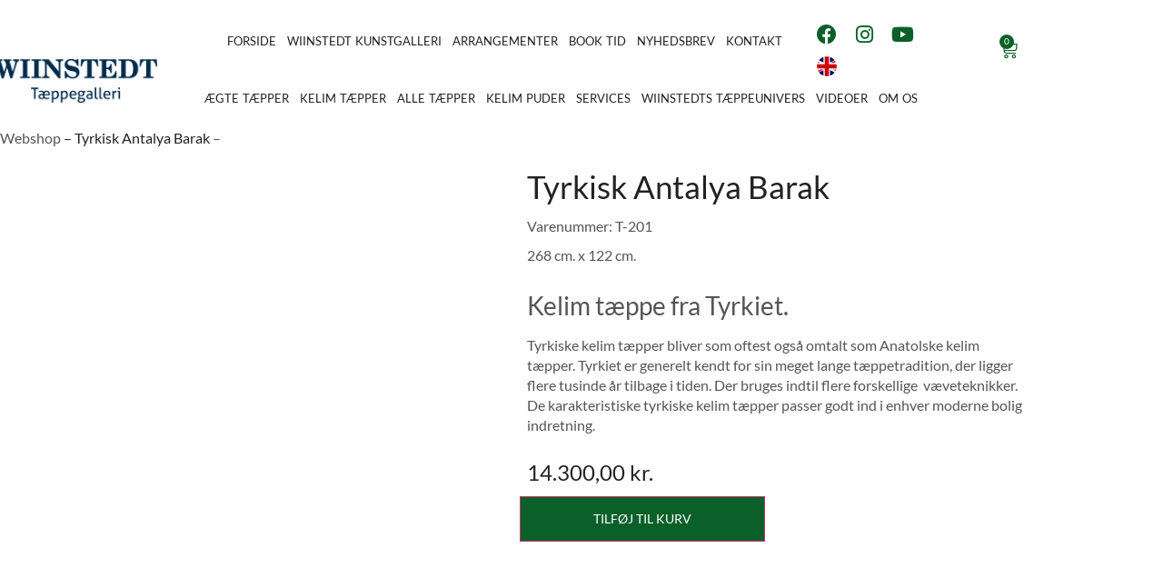

--- FILE ---
content_type: text/html; charset=UTF-8
request_url: https://wiinstedt.dk/webshop/tyrkisk-antalya-barak-3/
body_size: 23724
content:
<!doctype html><html lang="da-DK" prefix="og: https://ogp.me/ns#"><head><meta charset="UTF-8"><meta name="viewport" content="width=device-width, initial-scale=1"><link rel="profile" href="https://gmpg.org/xfn/11"><title>Tyrkisk Antalya Barak tæppe | Wiinstedt</title><meta name="description" content="De karakteristiske tyrkiske kelim tæpper også kendt som Anatolske tæpper, passer godt ind i enhver bolig indretning."/><meta name="robots" content="follow, index, max-snippet:-1, max-video-preview:-1, max-image-preview:large"/><link rel="canonical" href="https://wiinstedt.dk/webshop/tyrkisk-antalya-barak-3/" /><meta property="og:locale" content="da_DK" /><meta property="og:type" content="product" /><meta property="og:title" content="Tyrkisk Antalya Barak tæppe | Wiinstedt" /><meta property="og:description" content="De karakteristiske tyrkiske kelim tæpper også kendt som Anatolske tæpper, passer godt ind i enhver bolig indretning." /><meta property="og:url" content="https://wiinstedt.dk/webshop/tyrkisk-antalya-barak-3/" /><meta property="og:site_name" content="Wiinstedt Tæppegalleri" /><meta property="og:updated_time" content="2023-08-17T21:32:56+02:00" /><meta property="og:image" content="https://wiinstedt.dk/wp-content/uploads/2023/08/T201-124.jpg" /><meta property="og:image:secure_url" content="https://wiinstedt.dk/wp-content/uploads/2023/08/T201-124.jpg" /><meta property="og:image:width" content="1600" /><meta property="og:image:height" content="1600" /><meta property="og:image:alt" content="Tyrkisk Antalya Barak kelim tæppe" /><meta property="og:image:type" content="image/jpeg" /><meta property="product:brand" content="Kelim tæppe" /><meta property="product:price:amount" content="14300" /><meta property="product:price:currency" content="DKK" /><meta property="product:availability" content="instock" /><meta property="product:retailer_item_id" content="T-201" /><meta name="twitter:card" content="summary_large_image" /><meta name="twitter:title" content="Tyrkisk Antalya Barak tæppe | Wiinstedt" /><meta name="twitter:description" content="De karakteristiske tyrkiske kelim tæpper også kendt som Anatolske tæpper, passer godt ind i enhver bolig indretning." /><meta name="twitter:image" content="https://wiinstedt.dk/wp-content/uploads/2023/08/T201-124.jpg" /> <script type="application/ld+json" class="rank-math-schema-pro">{"@context":"https://schema.org","@graph":[{"@type":"Place","@id":"https://wiinstedt.dk/#place","geo":{"@type":"GeoCoordinates","latitude":"55.69873268139493","longitude":" 12.590149798176627"},"hasMap":"https://www.google.com/maps/search/?api=1&amp;query=55.69873268139493, 12.590149798176627","address":{"@type":"PostalAddress","streetAddress":"Strandboulevarden 9","addressLocality":"Copenhagen","addressRegion":"DK","postalCode":"2100","addressCountry":"Denmark"}},{"@type":["LocalBusiness","Organization"],"@id":"https://wiinstedt.dk/#organization","name":"Wiinstedt T\u00e6ppegalleri","url":"https://wiinstedt.dk","sameAs":["https://www.facebook.com/Wiinstedt/"],"email":"info@wiinstedt.dk","address":{"@type":"PostalAddress","streetAddress":"Strandboulevarden 9","addressLocality":"Copenhagen","addressRegion":"DK","postalCode":"2100","addressCountry":"Denmark"},"logo":{"@type":"ImageObject","@id":"https://wiinstedt.dk/#logo","url":"https://wiinstedt.dk/wp-content/uploads/2019/05/cropped-wiinstedt_logo.png","contentUrl":"https://wiinstedt.dk/wp-content/uploads/2019/05/cropped-wiinstedt_logo.png","caption":"Wiinstedt T\u00e6ppegalleri","inLanguage":"da-DK"},"priceRange":"$$-$$$$","openingHours":["Tuesday,Wednesday,Thursday,Friday 12:30-17:30","Saturday 10:00-14:00"],"description":"\u00c6gte t\u00e6pper. Nye og gamle knyttede t\u00e6pper og originale fladv\u00e6vede kelim t\u00e6pper. Til alle typer bolig- og erhvervs-indretninger. Wiinstedt har et stort og smukt udvalg fra alle t\u00e6ppe-producerende lande.","location":{"@id":"https://wiinstedt.dk/#place"},"image":{"@id":"https://wiinstedt.dk/#logo"},"telephone":"+45 29 44 35 08"},{"@type":"WebSite","@id":"https://wiinstedt.dk/#website","url":"https://wiinstedt.dk","name":"Wiinstedt T\u00e6ppegalleri","publisher":{"@id":"https://wiinstedt.dk/#organization"},"inLanguage":"da-DK"},{"@type":"ImageObject","@id":"https://wiinstedt.dk/wp-content/uploads/2023/08/T201-124.jpg","url":"https://wiinstedt.dk/wp-content/uploads/2023/08/T201-124.jpg","width":"1600","height":"1600","inLanguage":"da-DK"},{"@type":"BreadcrumbList","@id":"https://wiinstedt.dk/webshop/tyrkisk-antalya-barak-3/#breadcrumb","itemListElement":[{"@type":"ListItem","position":"1","item":{"@id":"https://wiinstedt.dk/webshop/tyrkisk-antalya-barak-3/","name":"Tyrkisk Antalya Barak"}}]},{"@type":"ItemPage","@id":"https://wiinstedt.dk/webshop/tyrkisk-antalya-barak-3/#webpage","url":"https://wiinstedt.dk/webshop/tyrkisk-antalya-barak-3/","name":"Tyrkisk Antalya Barak t\u00e6ppe | Wiinstedt","datePublished":"2020-05-14T14:20:00+02:00","dateModified":"2023-08-17T21:32:56+02:00","isPartOf":{"@id":"https://wiinstedt.dk/#website"},"primaryImageOfPage":{"@id":"https://wiinstedt.dk/wp-content/uploads/2023/08/T201-124.jpg"},"inLanguage":"da-DK","breadcrumb":{"@id":"https://wiinstedt.dk/webshop/tyrkisk-antalya-barak-3/#breadcrumb"}},{"@type":"Product","brand":{"@type":"Brand","name":"Kelim t\u00e6ppe"},"name":"Tyrkisk Antalya Barak t\u00e6ppe | Wiinstedt","description":"De karakteristiske tyrkiske kelim t\u00e6pper ogs\u00e5 kendt som Anatolske t\u00e6pper, passer godt ind i enhver bolig indretning.","sku":"T-201","category":"Kelim t\u00e6pper","mainEntityOfPage":{"@id":"https://wiinstedt.dk/webshop/tyrkisk-antalya-barak-3/#webpage"},"height":{"@type":"QuantitativeValue","unitCode":"CMT"},"width":{"@type":"QuantitativeValue","unitCode":"CMT","value":"122"},"depth":{"@type":"QuantitativeValue","unitCode":"CMT","value":"268"},"image":[{"@type":"ImageObject","url":"https://wiinstedt.dk/wp-content/uploads/2023/08/T201-124.jpg","height":"1600","width":"1600"}],"offers":{"@type":"Offer","price":"14300.00","priceCurrency":"DKK","priceValidUntil":"2027-12-31","availability":"http://schema.org/InStock","itemCondition":"NewCondition","url":"https://wiinstedt.dk/webshop/tyrkisk-antalya-barak-3/","seller":{"@type":"Organization","@id":"https://wiinstedt.dk/","name":"Wiinstedt T\u00e6ppegalleri","url":"https://wiinstedt.dk","logo":"https://wiinstedt.dk/wp-content/uploads/2019/05/cropped-wiinstedt_logo.png"},"priceSpecification":{"price":"14300","priceCurrency":"DKK","valueAddedTaxIncluded":"true"}},"additionalProperty":[{"@type":"PropertyValue","name":"pa_alder-produceret","value":"Ca. 1960"},{"@type":"PropertyValue","name":"pa_fremstilling","value":"H\u00e5ndv\u00e6vet t\u00e6ppe"},{"@type":"PropertyValue","name":"pa_materiale","value":"Uld p\u00e5 uld"},{"@type":"PropertyValue","name":"pa_oprindelsesland","value":"Tyrkiet"}],"@id":"https://wiinstedt.dk/webshop/tyrkisk-antalya-barak-3/#richSnippet"}]}</script> <link rel='dns-prefetch' href='//www.googletagmanager.com' /><link rel="alternate" type="application/rss+xml" title="Wiinstedt Tæppegalleri &raquo; Feed" href="https://wiinstedt.dk/feed/" /><link rel="alternate" type="application/rss+xml" title="Wiinstedt Tæppegalleri &raquo;-kommentar-feed" href="https://wiinstedt.dk/comments/feed/" /><link rel="alternate" title="oEmbed (JSON)" type="application/json+oembed" href="https://wiinstedt.dk/wp-json/oembed/1.0/embed?url=https%3A%2F%2Fwiinstedt.dk%2Fwebshop%2Ftyrkisk-antalya-barak-3%2F" /><link rel="alternate" title="oEmbed (XML)" type="text/xml+oembed" href="https://wiinstedt.dk/wp-json/oembed/1.0/embed?url=https%3A%2F%2Fwiinstedt.dk%2Fwebshop%2Ftyrkisk-antalya-barak-3%2F&#038;format=xml" /><link data-optimized="2" rel="stylesheet" href="https://wiinstedt.dk/wp-content/litespeed/css/b71235de5f608749db01e81eb8e2e3fc.css?ver=778c6" /> <script src="https://wiinstedt.dk/wp-includes/js/jquery/jquery.min.js?ver=3.7.1" id="jquery-core-js"></script> 
 <script src="https://www.googletagmanager.com/gtag/js?id=G-CYRK91EV3Q" id="google_gtagjs-js" defer data-deferred="1"></script> <script id="google_gtagjs-js-after" src="[data-uri]" defer></script> <link rel="https://api.w.org/" href="https://wiinstedt.dk/wp-json/" /><link rel="alternate" title="JSON" type="application/json" href="https://wiinstedt.dk/wp-json/wp/v2/product/4093" /><link rel="EditURI" type="application/rsd+xml" title="RSD" href="https://wiinstedt.dk/xmlrpc.php?rsd" /><link rel='shortlink' href='https://wiinstedt.dk/?p=4093' /><meta name="generator" content="Site Kit by Google 1.170.0" /><meta name="ti-site-data" content="[base64]" /><meta name="description" content="(GL.T-124)">
<noscript><style>.woocommerce-product-gallery{ opacity: 1 !important; }</style></noscript><meta name="generator" content="Elementor 3.34.2; features: additional_custom_breakpoints; settings: css_print_method-internal, google_font-enabled, font_display-auto"><link rel="icon" href="https://wiinstedt.dk/wp-content/uploads/2024/05/cropped-Wiinstedt-taeppegalleri-flavicon-1-32x32.png" sizes="32x32" /><link rel="icon" href="https://wiinstedt.dk/wp-content/uploads/2024/05/cropped-Wiinstedt-taeppegalleri-flavicon-1-192x192.png" sizes="192x192" /><link rel="apple-touch-icon" href="https://wiinstedt.dk/wp-content/uploads/2024/05/cropped-Wiinstedt-taeppegalleri-flavicon-1-180x180.png" /><meta name="msapplication-TileImage" content="https://wiinstedt.dk/wp-content/uploads/2024/05/cropped-Wiinstedt-taeppegalleri-flavicon-1-270x270.png" /></head><body class="wp-singular product-template-default single single-product postid-4093 wp-custom-logo wp-embed-responsive wp-theme-hello-elementor theme-hello-elementor woocommerce woocommerce-page woocommerce-no-js hello-elementor-default elementor-default elementor-template-full-width elementor-kit-5580 elementor-page-38411"><a class="skip-link screen-reader-text" href="#content">Videre til indhold</a><header data-elementor-type="header" data-elementor-id="36529" class="elementor elementor-36529 elementor-location-header" data-elementor-post-type="elementor_library"><section class="elementor-section elementor-top-section elementor-element elementor-element-13de8ab elementor-section-boxed elementor-section-height-default elementor-section-height-default" data-id="13de8ab" data-element_type="section" data-settings="{&quot;background_background&quot;:&quot;classic&quot;,&quot;sticky&quot;:&quot;top&quot;,&quot;sticky_offset_mobile&quot;:0,&quot;sticky_effects_offset_mobile&quot;:0,&quot;animation_mobile&quot;:&quot;none&quot;,&quot;sticky_on&quot;:[&quot;desktop&quot;,&quot;tablet&quot;,&quot;mobile&quot;],&quot;sticky_offset&quot;:0,&quot;sticky_effects_offset&quot;:0,&quot;sticky_anchor_link_offset&quot;:0}"><div class="elementor-container elementor-column-gap-default"><div class="elementor-column elementor-col-100 elementor-top-column elementor-element elementor-element-721bd59" data-id="721bd59" data-element_type="column"><div class="elementor-widget-wrap elementor-element-populated"><section class="elementor-section elementor-inner-section elementor-element elementor-element-3da0367 elementor-hidden-mobile elementor-section-boxed elementor-section-height-default elementor-section-height-default" data-id="3da0367" data-element_type="section"><div class="elementor-container elementor-column-gap-default"><div class="elementor-column elementor-col-100 elementor-inner-column elementor-element elementor-element-6d6cfa0" data-id="6d6cfa0" data-element_type="column"><div class="elementor-widget-wrap elementor-element-populated"><div class="elementor-element elementor-element-95c5adb elementor-nav-menu__align-end elementor-nav-menu--stretch elementor-widget__width-initial elementor-nav-menu--dropdown-tablet elementor-nav-menu__text-align-aside elementor-nav-menu--toggle elementor-nav-menu--burger elementor-widget elementor-widget-nav-menu" data-id="95c5adb" data-element_type="widget" data-settings="{&quot;full_width&quot;:&quot;stretch&quot;,&quot;layout&quot;:&quot;horizontal&quot;,&quot;submenu_icon&quot;:{&quot;value&quot;:&quot;&lt;i class=\&quot;fas fa-caret-down\&quot; aria-hidden=\&quot;true\&quot;&gt;&lt;\/i&gt;&quot;,&quot;library&quot;:&quot;fa-solid&quot;},&quot;toggle&quot;:&quot;burger&quot;}" data-widget_type="nav-menu.default"><div class="elementor-widget-container"><nav aria-label="Menu" class="elementor-nav-menu--main elementor-nav-menu__container elementor-nav-menu--layout-horizontal e--pointer-none"><ul id="menu-1-95c5adb" class="elementor-nav-menu"><li class="menu-item menu-item-type-post_type menu-item-object-page menu-item-home menu-item-22230"><a href="https://wiinstedt.dk/" class="elementor-item">Forside</a></li><li class="menu-item menu-item-type-post_type menu-item-object-page menu-item-42970"><a href="https://wiinstedt.dk/wiinstedt-kunstgalleri/" class="elementor-item">Wiinstedt Kunstgalleri</a></li><li class="menu-item menu-item-type-post_type menu-item-object-page menu-item-43525"><a href="https://wiinstedt.dk/arrangementer/" class="elementor-item">Arrangementer</a></li><li class="menu-item menu-item-type-post_type menu-item-object-page menu-item-28036"><a href="https://wiinstedt.dk/book-tid/" class="elementor-item">Book tid</a></li><li class="menu-item menu-item-type-custom menu-item-object-custom menu-item-40695"><a href="https://wiinstedt.dk/tilmeld-nyhedsbrev/" class="elementor-item">Nyhedsbrev</a></li><li class="menu-item menu-item-type-post_type menu-item-object-page menu-item-22232"><a href="https://wiinstedt.dk/kontakt/" class="elementor-item">Kontakt</a></li></ul></nav><div class="elementor-menu-toggle" role="button" tabindex="0" aria-label="Menuskift" aria-expanded="false">
<i aria-hidden="true" role="presentation" class="elementor-menu-toggle__icon--open eicon-menu-bar"></i><i aria-hidden="true" role="presentation" class="elementor-menu-toggle__icon--close eicon-close"></i></div><nav class="elementor-nav-menu--dropdown elementor-nav-menu__container" aria-hidden="true"><ul id="menu-2-95c5adb" class="elementor-nav-menu"><li class="menu-item menu-item-type-post_type menu-item-object-page menu-item-home menu-item-22230"><a href="https://wiinstedt.dk/" class="elementor-item" tabindex="-1">Forside</a></li><li class="menu-item menu-item-type-post_type menu-item-object-page menu-item-42970"><a href="https://wiinstedt.dk/wiinstedt-kunstgalleri/" class="elementor-item" tabindex="-1">Wiinstedt Kunstgalleri</a></li><li class="menu-item menu-item-type-post_type menu-item-object-page menu-item-43525"><a href="https://wiinstedt.dk/arrangementer/" class="elementor-item" tabindex="-1">Arrangementer</a></li><li class="menu-item menu-item-type-post_type menu-item-object-page menu-item-28036"><a href="https://wiinstedt.dk/book-tid/" class="elementor-item" tabindex="-1">Book tid</a></li><li class="menu-item menu-item-type-custom menu-item-object-custom menu-item-40695"><a href="https://wiinstedt.dk/tilmeld-nyhedsbrev/" class="elementor-item" tabindex="-1">Nyhedsbrev</a></li><li class="menu-item menu-item-type-post_type menu-item-object-page menu-item-22232"><a href="https://wiinstedt.dk/kontakt/" class="elementor-item" tabindex="-1">Kontakt</a></li></ul></nav></div></div><div class="elementor-element elementor-element-9c459b8 elementor-widget__width-initial e-grid-align-left elementor-shape-rounded elementor-grid-0 elementor-widget elementor-widget-social-icons" data-id="9c459b8" data-element_type="widget" data-widget_type="social-icons.default"><div class="elementor-widget-container"><div class="elementor-social-icons-wrapper elementor-grid" role="list">
<span class="elementor-grid-item" role="listitem">
<a class="elementor-icon elementor-social-icon elementor-social-icon-facebook elementor-repeater-item-c3f3b04" href="https://www.facebook.com/Wiinstedt" target="_blank">
<span class="elementor-screen-only">Facebook</span>
<i aria-hidden="true" class="fab fa-facebook"></i>					</a>
</span>
<span class="elementor-grid-item" role="listitem">
<a class="elementor-icon elementor-social-icon elementor-social-icon-instagram elementor-repeater-item-0f31ca5" href="https://www.instagram.com/wiinstedt/" target="_blank">
<span class="elementor-screen-only">Instagram</span>
<i aria-hidden="true" class="fab fa-instagram"></i>					</a>
</span>
<span class="elementor-grid-item" role="listitem">
<a class="elementor-icon elementor-social-icon elementor-social-icon-youtube elementor-repeater-item-71571f7" href="https://www.youtube.com/@wiinstedt" target="_blank">
<span class="elementor-screen-only">Youtube</span>
<i aria-hidden="true" class="fab fa-youtube"></i>					</a>
</span>
<span class="elementor-grid-item" role="listitem">
<a class="elementor-icon elementor-social-icon elementor-social-icon-English elementor-repeater-item-a4a1844" href="https://wiinstedt.dk/oriental-genuine-rugs-kilim-rugs/">
<span class="elementor-screen-only">English</span>
<svg xmlns="http://www.w3.org/2000/svg" xmlns:xlink="http://www.w3.org/1999/xlink" width="256" height="256" viewBox="0 0 256 256" xml:space="preserve"><defs></defs><g style="stroke: none; stroke-width: 0; stroke-dasharray: none; stroke-linecap: butt; stroke-linejoin: miter; stroke-miterlimit: 10; fill: none; fill-rule: nonzero; opacity: 1;" transform="translate(1.4065934065934016 1.4065934065934016) scale(2.81 2.81)">	<path d="M 88.35 57.052 c 0.034 -0.123 0.076 -0.243 0.109 -0.367 l -0.004 -0.002 C 89.457 52.957 90 49.043 90 45 c 0 -4.033 -0.54 -7.938 -1.538 -11.657 l 0.004 -0.002 c -0.039 -0.146 -0.088 -0.289 -0.128 -0.434 c -0.137 -0.492 -0.28 -0.982 -0.434 -1.468 c -0.081 -0.257 -0.167 -0.512 -0.253 -0.768 c -0.073 -0.217 -0.139 -0.437 -0.215 -0.653 h -0.015 c -1.645 -4.653 -4.021 -8.96 -7.01 -12.768 L 59.997 27.458 V 2.57 c -4.368 -1.544 -9.046 -2.427 -13.915 -2.542 h -2.164 c -4.868 0.115 -9.545 0.998 -13.913 2.541 v 24.889 L 9.589 17.249 c -2.989 3.809 -5.366 8.116 -7.01 12.769 H 2.564 c -0.076 0.216 -0.143 0.436 -0.216 0.653 c -0.086 0.255 -0.172 0.509 -0.253 0.765 c -0.154 0.486 -0.297 0.977 -0.434 1.47 c -0.04 0.145 -0.089 0.287 -0.128 0.432 l 0.004 0.002 C 0.54 37.061 0 40.966 0 45 c 0 4.043 0.543 7.957 1.545 11.684 l -0.004 0.002 c 0.033 0.123 0.074 0.242 0.108 0.365 c 0.146 0.524 0.298 1.046 0.462 1.562 c 0.075 0.236 0.154 0.47 0.233 0.705 c 0.077 0.231 0.148 0.464 0.229 0.693 H 2.59 c 1.647 4.651 4.025 8.955 7.016 12.761 l 20.4 -10.2 v 24.86 C 34.697 89.089 39.741 90 45 90 c 5.26 0 10.305 -0.911 14.997 -2.57 V 62.572 l 20.398 10.199 c 2.991 -3.806 5.368 -8.11 7.015 -12.76 h 0.015 c 0.081 -0.229 0.152 -0.463 0.23 -0.694 c 0.079 -0.234 0.158 -0.468 0.233 -0.704 C 88.052 58.096 88.205 57.575 88.35 57.052 z" style="stroke: none; stroke-width: 1; stroke-dasharray: none; stroke-linecap: butt; stroke-linejoin: miter; stroke-miterlimit: 10; fill: rgb(243,244,245); fill-rule: nonzero; opacity: 1;" transform=" matrix(1 0 0 1 0 0) " stroke-linecap="round"></path>	<path d="M 53.999 0.902 c -2.565 -0.521 -5.213 -0.81 -7.917 -0.874 h -2.164 c -2.703 0.064 -5.35 0.354 -7.914 0.874 v 35.116 H 0.899 C 0.311 38.92 0 41.924 0 45 c 0 3.087 0.312 6.1 0.904 9.012 h 35.1 v 35.087 C 38.911 89.689 41.919 90 45 90 c 3.082 0 6.091 -0.311 8.999 -0.902 V 54.012 h 35.097 C 89.688 51.1 90 48.087 90 45 c 0 -3.076 -0.311 -6.08 -0.899 -8.983 H 53.999 V 0.902 z" style="stroke: none; stroke-width: 1; stroke-dasharray: none; stroke-linecap: butt; stroke-linejoin: miter; stroke-miterlimit: 10; fill: rgb(204,0,0); fill-rule: nonzero; opacity: 1;" transform=" matrix(1 0 0 1 0 0) " stroke-linecap="round"></path>	<path d="M 85.242 65.135 c 0.829 -1.653 1.56 -3.363 2.184 -5.125 H 74.993 L 85.242 65.135 z" style="stroke: none; stroke-width: 1; stroke-dasharray: none; stroke-linecap: butt; stroke-linejoin: miter; stroke-miterlimit: 10; fill: rgb(204,0,0); fill-rule: nonzero; opacity: 1;" transform=" matrix(1 0 0 1 0 0) " stroke-linecap="round"></path>	<path d="M 82.216 19.701 L 61.581 30.019 h 13.412 l 10.261 -5.131 C 84.353 23.088 83.341 21.354 82.216 19.701 z" style="stroke: none; stroke-width: 1; stroke-dasharray: none; stroke-linecap: butt; stroke-linejoin: miter; stroke-miterlimit: 10; fill: rgb(204,0,0); fill-rule: nonzero; opacity: 1;" transform=" matrix(1 0 0 1 0 0) " stroke-linecap="round"></path>	<path d="M 4.747 24.887 c -0.829 1.655 -1.559 3.368 -2.182 5.132 H 15.01 L 4.747 24.887 z" style="stroke: none; stroke-width: 1; stroke-dasharray: none; stroke-linecap: butt; stroke-linejoin: miter; stroke-miterlimit: 10; fill: rgb(204,0,0); fill-rule: nonzero; opacity: 1;" transform=" matrix(1 0 0 1 0 0) " stroke-linecap="round"></path>	<path d="M 7.8 70.321 L 28.422 60.01 H 15.01 L 4.758 65.136 C 5.661 66.936 6.674 68.67 7.8 70.321 z" style="stroke: none; stroke-width: 1; stroke-dasharray: none; stroke-linecap: butt; stroke-linejoin: miter; stroke-miterlimit: 10; fill: rgb(204,0,0); fill-rule: nonzero; opacity: 1;" transform=" matrix(1 0 0 1 0 0) " stroke-linecap="round"></path>	<path d="M 9.605 72.771" style="stroke: none; stroke-width: 1; stroke-dasharray: none; stroke-linecap: butt; stroke-linejoin: miter; stroke-miterlimit: 10; fill: rgb(0,0,102); fill-rule: nonzero; opacity: 1;" transform=" matrix(1 0 0 1 0 0) " stroke-linecap="round"></path>	<path d="M 80.412 17.251" style="stroke: none; stroke-width: 1; stroke-dasharray: none; stroke-linecap: butt; stroke-linejoin: miter; stroke-miterlimit: 10; fill: rgb(0,0,102); fill-rule: nonzero; opacity: 1;" transform=" matrix(1 0 0 1 0 0) " stroke-linecap="round"></path>	<path d="M 80.395 72.77" style="stroke: none; stroke-width: 1; stroke-dasharray: none; stroke-linecap: butt; stroke-linejoin: miter; stroke-miterlimit: 10; fill: rgb(0,0,102); fill-rule: nonzero; opacity: 1;" transform=" matrix(1 0 0 1 0 0) " stroke-linecap="round"></path>	<path d="M 9.589 17.25" style="stroke: none; stroke-width: 1; stroke-dasharray: none; stroke-linecap: butt; stroke-linejoin: miter; stroke-miterlimit: 10; fill: rgb(0,0,102); fill-rule: nonzero; opacity: 1;" transform=" matrix(1 0 0 1 0 0) " stroke-linecap="round"></path>	<path d="M 9.589 17.249 l 20.416 10.208 v -3.99 V 2.584 C 21.874 5.458 14.813 10.593 9.589 17.249 z" style="stroke: none; stroke-width: 1; stroke-dasharray: none; stroke-linecap: butt; stroke-linejoin: miter; stroke-miterlimit: 10; fill: rgb(0,0,102); fill-rule: nonzero; opacity: 1;" transform=" matrix(1 0 0 1 0 0) " stroke-linecap="round"></path>	<path d="M 59.997 2.585 v 22.302 v 2.57 L 80.411 17.25 C 75.188 10.594 68.128 5.459 59.997 2.585 z" style="stroke: none; stroke-width: 1; stroke-dasharray: none; stroke-linecap: butt; stroke-linejoin: miter; stroke-miterlimit: 10; fill: rgb(0,0,102); fill-rule: nonzero; opacity: 1;" transform=" matrix(1 0 0 1 0 0) " stroke-linecap="round"></path>	<path d="M 30.006 72.77 V 62.572 l -20.4 10.2 c 5.222 6.646 12.276 11.774 20.4 14.646 V 72.77 z" style="stroke: none; stroke-width: 1; stroke-dasharray: none; stroke-linecap: butt; stroke-linejoin: miter; stroke-miterlimit: 10; fill: rgb(0,0,102); fill-rule: nonzero; opacity: 1;" transform=" matrix(1 0 0 1 0 0) " stroke-linecap="round"></path>	<path d="M 59.997 62.572 v 9.296 v 15.548 c 8.123 -2.872 15.176 -8 20.398 -14.646 L 59.997 62.572 z" style="stroke: none; stroke-width: 1; stroke-dasharray: none; stroke-linecap: butt; stroke-linejoin: miter; stroke-miterlimit: 10; fill: rgb(0,0,102); fill-rule: nonzero; opacity: 1;" transform=" matrix(1 0 0 1 0 0) " stroke-linecap="round"></path></g></svg>					</a>
</span></div></div></div><div class="elementor-element elementor-element-c50b3da elementor-widget__width-initial toggle-icon--cart-medium elementor-menu-cart--items-indicator-bubble elementor-menu-cart--cart-type-side-cart elementor-menu-cart--show-remove-button-yes elementor-widget elementor-widget-woocommerce-menu-cart" data-id="c50b3da" data-element_type="widget" id="Kurv" data-settings="{&quot;cart_type&quot;:&quot;side-cart&quot;,&quot;open_cart&quot;:&quot;click&quot;,&quot;automatically_open_cart&quot;:&quot;no&quot;}" data-widget_type="woocommerce-menu-cart.default"><div class="elementor-widget-container"><div class="elementor-menu-cart__wrapper"><div class="elementor-menu-cart__toggle_wrapper"><div class="elementor-menu-cart__container elementor-lightbox" aria-hidden="true"><div class="elementor-menu-cart__main" aria-hidden="true"><div class="elementor-menu-cart__close-button-custom">
<svg xmlns="http://www.w3.org/2000/svg" xmlns:xlink="http://www.w3.org/1999/xlink" width="1024" viewBox="0 0 768 767.999994" height="1024" preserveAspectRatio="xMidYMid meet"><defs><clipPath id="e94db2093b"><path d="M 287 548 L 405 548 L 405 665.550781 L 287 665.550781 Z M 287 548 " clip-rule="nonzero"></path></clipPath><clipPath id="c1dbab12f4"><path d="M 532 548 L 650 548 L 650 665.550781 L 532 665.550781 Z M 532 548 " clip-rule="nonzero"></path></clipPath><clipPath id="93927ca903"><path d="M 25.019531 76.800781 L 742.976562 76.800781 L 742.976562 533 L 25.019531 533 Z M 25.019531 76.800781 " clip-rule="nonzero"></path></clipPath></defs><g clip-path="url(#e94db2093b)"><path fill="#040606" d="M 345.136719 570.144531 C 365.414062 569.632812 382.308594 585.6875 382.816406 605.945312 C 382.816406 606.328125 382.816406 606.710938 382.816406 607.027344 C 383.074219 627.351562 366.75 643.980469 346.476562 644.171875 C 326.140625 644.425781 309.5 628.179688 309.242188 607.855469 C 309.242188 607.601562 309.242188 607.285156 309.242188 607.027344 C 309.179688 587.023438 325.117188 570.589844 345.136719 570.144531 Z M 344.371094 548.609375 C 312.6875 549.503906 287.566406 575.429688 287.566406 607.027344 C 287.246094 639.328125 313.195312 665.765625 345.519531 666.019531 C 377.78125 666.339844 404.238281 640.410156 404.558594 608.113281 C 404.558594 607.792969 404.558594 607.410156 404.558594 607.027344 C 404.558594 574.730469 378.355469 548.609375 346.03125 548.546875 C 345.519531 548.546875 344.882812 548.546875 344.371094 548.609375 " fill-opacity="1" fill-rule="nonzero"></path></g><g clip-path="url(#c1dbab12f4)"><path fill="#040606" d="M 589.707031 570.144531 C 609.980469 569.632812 626.875 585.6875 627.386719 605.945312 C 627.386719 606.328125 627.386719 606.710938 627.386719 607.027344 C 627.640625 627.351562 611.320312 643.980469 590.980469 644.171875 C 570.707031 644.425781 554.003906 628.179688 553.8125 607.855469 C 553.8125 607.601562 553.8125 607.285156 553.8125 607.027344 C 553.683594 587.023438 569.6875 570.589844 589.707031 570.144531 Z M 589.261719 548.226562 C 557.316406 548.992188 531.878906 575.175781 532.132812 607.027344 C 531.878906 639.328125 557.890625 665.703125 590.152344 665.894531 C 622.476562 666.148438 648.871094 640.15625 649.0625 607.855469 C 649.125 607.601562 649.125 607.285156 649.0625 607.027344 C 649.316406 574.730469 623.242188 548.417969 590.980469 548.226562 C 590.40625 548.226562 589.832031 548.226562 589.261719 548.226562 " fill-opacity="1" fill-rule="nonzero"></path></g><g clip-path="url(#93927ca903)"><path fill="#040606" d="M 210.167969 198.863281 L 719.324219 198.863281 L 660.792969 432.664062 L 267.675781 432.664062 Z M 35.792969 76.734375 C 29.800781 76.800781 24.957031 81.707031 25.019531 87.695312 C 25.082031 93.617188 29.863281 98.398438 35.792969 98.460938 L 117.65625 98.460938 C 144.304688 98.460938 167.511719 116.617188 173.890625 142.480469 L 256.390625 477.578125 C 264.359375 509.875 293.367188 532.621094 326.648438 532.621094 L 681.769531 532.621094 C 687.761719 532.492188 692.542969 527.585938 692.480469 521.597656 C 692.351562 515.738281 687.636719 511.023438 681.769531 510.894531 L 326.648438 510.894531 C 303.3125 510.894531 283.039062 495.03125 277.492188 472.417969 L 273.03125 454.386719 L 677.753906 454.386719 L 742.65625 195.167969 C 744.570312 187.394531 739.851562 179.558594 732.136719 177.648438 C 730.988281 177.328125 729.777344 177.203125 728.628906 177.203125 L 204.8125 177.203125 L 194.992188 137.257812 C 186.195312 101.773438 154.316406 76.734375 117.65625 76.734375 L 35.792969 76.734375 " fill-opacity="1" fill-rule="nonzero"></path></g></svg></div><div class="widget_shopping_cart_content"></div></div></div><div class="elementor-menu-cart__toggle elementor-button-wrapper">
<a id="elementor-menu-cart__toggle_button" href="#" class="elementor-menu-cart__toggle_button elementor-button elementor-size-sm" aria-expanded="false">
<span class="elementor-button-text"><span class="woocommerce-Price-amount amount"><bdi>0,00&nbsp;<span class="woocommerce-Price-currencySymbol">kr.</span></bdi></span></span>
<span class="elementor-button-icon">
<span class="elementor-button-icon-qty" data-counter="0">0</span>
<i class="eicon-cart-medium"></i>					<span class="elementor-screen-only">Kurv</span>
</span>
</a></div></div></div></div></div></div></div></div></section><section class="elementor-section elementor-inner-section elementor-element elementor-element-7ef6a52 elementor-hidden-mobile elementor-section-boxed elementor-section-height-default elementor-section-height-default" data-id="7ef6a52" data-element_type="section"><div class="elementor-container elementor-column-gap-default"><div class="elementor-column elementor-col-50 elementor-inner-column elementor-element elementor-element-2d24fac" data-id="2d24fac" data-element_type="column"><div class="elementor-widget-wrap elementor-element-populated"><div class="elementor-element elementor-element-e251d5f elementor-widget__width-auto elementor-widget elementor-widget-theme-site-logo elementor-widget-image" data-id="e251d5f" data-element_type="widget" data-widget_type="theme-site-logo.default"><div class="elementor-widget-container"><figure class="wp-caption">
<a href="https://wiinstedt.dk">
<img data-lazyloaded="1" src="[data-uri]" fetchpriority="high" width="1691" height="452" data-src="https://wiinstedt.dk/wp-content/uploads/2020/09/Wiinsted_Taeppegalleri.png" class="attachment-full size-full wp-image-42831" alt="Ægte tæpper, kelim tæpper og orientalske tæpper i stort udvalg til boligen." data-srcset="https://wiinstedt.dk/wp-content/uploads/2020/09/Wiinsted_Taeppegalleri.png 1691w, https://wiinstedt.dk/wp-content/uploads/2020/09/Wiinsted_Taeppegalleri-600x160.png 600w, https://wiinstedt.dk/wp-content/uploads/2020/09/Wiinsted_Taeppegalleri-1024x274.png 1024w, https://wiinstedt.dk/wp-content/uploads/2020/09/Wiinsted_Taeppegalleri-400x107.png 400w, https://wiinstedt.dk/wp-content/uploads/2020/09/Wiinsted_Taeppegalleri-768x205.png 768w, https://wiinstedt.dk/wp-content/uploads/2020/09/Wiinsted_Taeppegalleri-1536x411.png 1536w, https://wiinstedt.dk/wp-content/uploads/2020/09/Wiinsted_Taeppegalleri-64x17.png.webp 64w" data-sizes="(max-width: 1691px) 100vw, 1691px" /><noscript><img fetchpriority="high" width="1691" height="452" src="https://wiinstedt.dk/wp-content/uploads/2020/09/Wiinsted_Taeppegalleri.png" class="attachment-full size-full wp-image-42831" alt="Ægte tæpper, kelim tæpper og orientalske tæpper i stort udvalg til boligen." srcset="https://wiinstedt.dk/wp-content/uploads/2020/09/Wiinsted_Taeppegalleri.png 1691w, https://wiinstedt.dk/wp-content/uploads/2020/09/Wiinsted_Taeppegalleri-600x160.png 600w, https://wiinstedt.dk/wp-content/uploads/2020/09/Wiinsted_Taeppegalleri-1024x274.png 1024w, https://wiinstedt.dk/wp-content/uploads/2020/09/Wiinsted_Taeppegalleri-400x107.png 400w, https://wiinstedt.dk/wp-content/uploads/2020/09/Wiinsted_Taeppegalleri-768x205.png 768w, https://wiinstedt.dk/wp-content/uploads/2020/09/Wiinsted_Taeppegalleri-1536x411.png 1536w, https://wiinstedt.dk/wp-content/uploads/2020/09/Wiinsted_Taeppegalleri-64x17.png.webp 64w" sizes="(max-width: 1691px) 100vw, 1691px" /></noscript>				</a><figcaption class="widget-image-caption wp-caption-text"></figcaption></figure></div></div></div></div><div class="elementor-column elementor-col-50 elementor-inner-column elementor-element elementor-element-27b1aec" data-id="27b1aec" data-element_type="column"><div class="elementor-widget-wrap elementor-element-populated"><div class="elementor-element elementor-element-258d5cb elementor-nav-menu--stretch elementor-widget__width-initial elementor-nav-menu--dropdown-tablet elementor-nav-menu__text-align-aside elementor-nav-menu--toggle elementor-nav-menu--burger elementor-widget elementor-widget-nav-menu" data-id="258d5cb" data-element_type="widget" data-settings="{&quot;full_width&quot;:&quot;stretch&quot;,&quot;layout&quot;:&quot;horizontal&quot;,&quot;submenu_icon&quot;:{&quot;value&quot;:&quot;&lt;i class=\&quot;fas fa-caret-down\&quot; aria-hidden=\&quot;true\&quot;&gt;&lt;\/i&gt;&quot;,&quot;library&quot;:&quot;fa-solid&quot;},&quot;toggle&quot;:&quot;burger&quot;}" data-widget_type="nav-menu.default"><div class="elementor-widget-container"><nav aria-label="Menu" class="elementor-nav-menu--main elementor-nav-menu__container elementor-nav-menu--layout-horizontal e--pointer-none"><ul id="menu-1-258d5cb" class="elementor-nav-menu"><li class="menu-item menu-item-type-custom menu-item-object-custom menu-item-13523"><a href="/vare-kategori/vintage-taepper/" class="elementor-item">Ægte tæpper</a></li><li class="menu-item menu-item-type-custom menu-item-object-custom menu-item-13492"><a href="/vare-kategori/kelim-taepper/" class="elementor-item">Kelim tæpper</a></li><li class="menu-item menu-item-type-custom menu-item-object-custom menu-item-has-children menu-item-14215"><a href="https://wiinstedt.dk/webshop/" class="elementor-item">Alle tæpper</a><ul class="sub-menu elementor-nav-menu--dropdown"><li class="menu-item menu-item-type-post_type menu-item-object-page menu-item-19471"><a href="https://wiinstedt.dk/webshop/" class="elementor-sub-item">Se alle tæpper</a></li><li class="menu-item menu-item-type-custom menu-item-object-custom menu-item-21279"><a href="/vare-kategori/aegte-taepper/" class="elementor-sub-item">Ægte tæpper</a></li><li class="menu-item menu-item-type-custom menu-item-object-custom menu-item-21278"><a href="/vare-kategori/kelim-taepper/" class="elementor-sub-item">Kelim tæpper</a></li><li class="menu-item menu-item-type-custom menu-item-object-custom menu-item-19083"><a href="https://wiinstedt.dk/vare-kategori/taeppe-lobere/" class="elementor-sub-item">Tæppeløbere</a></li><li class="menu-item menu-item-type-custom menu-item-object-custom menu-item-30722"><a href="/vare-kategori/vaegtaepper/" class="elementor-sub-item">Vægtæpper</a></li><li class="menu-item menu-item-type-custom menu-item-object-custom menu-item-14226"><a href="/vare-kategori/persiske-taepper/" class="elementor-sub-item">Persiske tæpper</a></li><li class="menu-item menu-item-type-custom menu-item-object-custom menu-item-14227"><a href="/vare-kategori/tyrkiske-taepper/" class="elementor-sub-item">Tyrkiske tæpper</a></li><li class="menu-item menu-item-type-custom menu-item-object-custom menu-item-14225"><a href="https://wiinstedt.dk/vare-kategori/marokkanske-berber-taepper/" class="elementor-sub-item">Marokkanske tæpper</a></li><li class="menu-item menu-item-type-custom menu-item-object-custom menu-item-25164"><a href="/vare-kategori/sidste-nye-aegte-taepper-kelim-taepper/" class="elementor-sub-item">Sidste nye tæpper</a></li><li class="menu-item menu-item-type-custom menu-item-object-custom menu-item-46061"><a href="https://wiinstedt.dk/vare-kategori/taepper-tilbud/" class="elementor-sub-item">Tæpper på tilbud</a></li><li class="menu-item menu-item-type-custom menu-item-object-custom menu-item-48417"><a href="https://wiinstedt.dk/taeppe-services/" class="elementor-sub-item">Vores services</a></li><li class="menu-item menu-item-type-custom menu-item-object-custom menu-item-14217"><a href="https://wiinstedt.dk/vare-kategori/taeppe-til-badevaerelse/" class="elementor-sub-item">Tæpper til badeværelset</a></li><li class="menu-item menu-item-type-custom menu-item-object-custom menu-item-14218"><a href="https://wiinstedt.dk/vare-kategori/taeppe-til-entre/" class="elementor-sub-item">Tæpper til entré</a></li><li class="menu-item menu-item-type-custom menu-item-object-custom menu-item-14219"><a href="https://wiinstedt.dk/vare-kategori/taeppe-til-gang/" class="elementor-sub-item">Tæpper til gangen</a></li><li class="menu-item menu-item-type-custom menu-item-object-custom menu-item-14220"><a href="https://wiinstedt.dk/vare-kategori/taeppe-til-koekken/" class="elementor-sub-item">Tæpper til køkkenet</a></li><li class="menu-item menu-item-type-custom menu-item-object-custom menu-item-14221"><a href="https://wiinstedt.dk/vare-kategori/taeppe-til-sofa/" class="elementor-sub-item">Tæpper til sofaen</a></li><li class="menu-item menu-item-type-custom menu-item-object-custom menu-item-14222"><a href="/vare-kategori/taepper-til-sovevaerelset/" class="elementor-sub-item">Tæpper til soveværelset</a></li><li class="menu-item menu-item-type-custom menu-item-object-custom menu-item-14223"><a href="/vare-kategori/taepper-til-stuen/" class="elementor-sub-item">Tæpper til stuen</a></li><li class="menu-item menu-item-type-custom menu-item-object-custom menu-item-14224"><a href="/vare-kategori/taeppe-under-spisebord/" class="elementor-sub-item">Tæpper under spisebordet</a></li></ul></li><li class="menu-item menu-item-type-custom menu-item-object-custom menu-item-has-children menu-item-13574"><a href="https://wiinstedt.dk/webshop-kelim-puder-og-tilbehoer/" class="elementor-item">Kelim puder</a><ul class="sub-menu elementor-nav-menu--dropdown"><li class="menu-item menu-item-type-custom menu-item-object-custom menu-item-41861"><a href="https://wiinstedt.dk/webshop-kelim-puder-og-tilbehoer/" class="elementor-sub-item">Alle kelim puder og tilbehør</a></li><li class="menu-item menu-item-type-custom menu-item-object-custom menu-item-21280"><a href="https://wiinstedt.dk/vare-kategori/kelim-puder/" class="elementor-sub-item">Kelim puder &#8211; Pudebetræk</a></li><li class="menu-item menu-item-type-custom menu-item-object-custom menu-item-26284"><a href="/vare-kategori/sidste-ny-kelim-puder/" class="elementor-sub-item">Sidste nye kelim puder</a></li><li class="menu-item menu-item-type-custom menu-item-object-custom menu-item-41591"><a href="https://wiinstedt.dk/vare-kategori/kelim-puder-paa-tilbud/" class="elementor-sub-item">Kelim puder på tilbud</a></li><li class="menu-item menu-item-type-custom menu-item-object-custom menu-item-27804"><a href="/vare-kategori/monteringspuder-pudefyld/" class="elementor-sub-item">Monteringspuder og pudefyld</a></li></ul></li><li class="menu-item menu-item-type-post_type menu-item-object-page menu-item-has-children menu-item-25939"><a href="https://wiinstedt.dk/taeppe-services/" class="elementor-item">Services</a><ul class="sub-menu elementor-nav-menu--dropdown"><li class="menu-item menu-item-type-custom menu-item-object-custom menu-item-25937"><a href="/taeppe-services/" class="elementor-sub-item">Vores services</a></li><li class="menu-item menu-item-type-post_type menu-item-object-page menu-item-41374"><a href="https://wiinstedt.dk/fremvisning-af-taepper-i-forretningen/" class="elementor-sub-item">Fremvisning af tæpper i forretningen</a></li><li class="menu-item menu-item-type-post_type menu-item-object-page menu-item-32374"><a href="https://wiinstedt.dk/fremvisning-af-taepper-i-dit-hjem/" class="elementor-sub-item">Fremvisning af tæpper i dit hjem</a></li><li class="menu-item menu-item-type-custom menu-item-object-custom menu-item-46021"><a href="https://wiinstedt.dk/rensning-af-aegte-taepper/" class="elementor-sub-item">Rensning af ægte tæpper og tæppevask</a></li><li class="menu-item menu-item-type-post_type menu-item-object-page menu-item-15583"><a href="https://wiinstedt.dk/taeppeunderlag/" class="elementor-sub-item">Tæppeunderlag</a></li><li class="menu-item menu-item-type-post_type menu-item-object-page menu-item-9195"><a href="https://wiinstedt.dk/reparation-af-aegte-taepper/" class="elementor-sub-item">Reparation af ægte tæpper</a></li><li class="menu-item menu-item-type-post_type menu-item-object-page menu-item-5786"><a href="https://wiinstedt.dk/vurdering-af-taepper/" class="elementor-sub-item">Vurdering af tæpper</a></li><li class="menu-item menu-item-type-post_type menu-item-object-page menu-item-7502"><a href="https://wiinstedt.dk/taeppe-abonnement/" class="elementor-sub-item">Tæppe abonnement</a></li><li class="menu-item menu-item-type-custom menu-item-object-custom menu-item-19349"><a href="/vare-kategori/gavekort/" class="elementor-sub-item">Gavekort</a></li></ul></li><li class="menu-item menu-item-type-post_type menu-item-object-page menu-item-has-children menu-item-22393"><a href="https://wiinstedt.dk/wiinstedts-taeppeunivers/" class="elementor-item">Wiinstedts Tæppeunivers</a><ul class="sub-menu elementor-nav-menu--dropdown"><li class="menu-item menu-item-type-custom menu-item-object-custom menu-item-22943"><a href="/wiinstedts-taeppeunivers/" class="elementor-sub-item">Besøg Wiinstedts Tæppeunivers</a></li><li class="menu-item menu-item-type-post_type menu-item-object-page menu-item-22392"><a href="https://wiinstedt.dk/10-gode-raad-foer-du-koeber-aegte-taepper/" class="elementor-sub-item">10 gode råd før du køber ægte tæpper</a></li><li class="menu-item menu-item-type-custom menu-item-object-custom menu-item-25276"><a href="https://wiinstedt.dk/kelim-taepper-guide/" class="elementor-sub-item">Wiinstedts guide til kelim tæpper</a></li><li class="menu-item menu-item-type-custom menu-item-object-custom menu-item-29143"><a href="https://wiinstedt.dk/persiske-taepper/" class="elementor-sub-item">Wiinstedts guide til persiske tæpper</a></li><li class="menu-item menu-item-type-custom menu-item-object-custom menu-item-40248"><a href="https://wiinstedt.dk/haandlavede-taepper/" class="elementor-sub-item">Håndlavede tæpper er dekorative kunstværker</a></li><li class="menu-item menu-item-type-custom menu-item-object-custom menu-item-47587"><a href="https://wiinstedt.dk/kelim-puder/" class="elementor-sub-item">Kelim puder i smukke farver til din bolig</a></li><li class="menu-item menu-item-type-post_type menu-item-object-page menu-item-5778"><a href="https://wiinstedt.dk/daglig-pleje-af-taeppe/" class="elementor-sub-item">Daglig pleje af dit ægte tæppe</a></li><li class="menu-item menu-item-type-post_type menu-item-object-page menu-item-12181"><a href="https://wiinstedt.dk/guide-til-valg-af-aegte-taeppe/" class="elementor-sub-item">Guide til valg af ægte tæppe</a></li><li class="menu-item menu-item-type-post_type menu-item-object-page menu-item-19367"><a href="https://wiinstedt.dk/kelims/" class="elementor-sub-item">Kelims giver glæde og smukke oplevelser</a></li><li class="menu-item menu-item-type-post_type menu-item-object-page menu-item-29940"><a href="https://wiinstedt.dk/taepper-set-og-sket/" class="elementor-sub-item">Wiinstedt Tæppegalleri – Set &#038; Sket</a></li></ul></li><li class="menu-item menu-item-type-custom menu-item-object-custom menu-item-has-children menu-item-45620"><a href="#" class="elementor-item elementor-item-anchor">Videoer</a><ul class="sub-menu elementor-nav-menu--dropdown"><li class="menu-item menu-item-type-custom menu-item-object-custom menu-item-47597"><a href="https://wiinstedt.dk/shorts-videoer-aegte-kelim-taepper/" class="elementor-sub-item">Short-videoer om ægte tæpper</a></li><li class="menu-item menu-item-type-custom menu-item-object-custom menu-item-47247"><a href="https://wiinstedt.dk/10-gode-raad-foer-du-koeber-aegte-taepper/" class="elementor-sub-item">10 gode råd før du køber ægte tæpper</a></li><li class="menu-item menu-item-type-post_type menu-item-object-page menu-item-45621"><a href="https://wiinstedt.dk/kelim-taepper-din-guide/" class="elementor-sub-item">Kelim tæpper – Din guide til en god oplevelse</a></li><li class="menu-item menu-item-type-post_type menu-item-object-page menu-item-45680"><a href="https://wiinstedt.dk/hvad-er-kelim-taepper/" class="elementor-sub-item">Hvad er kelim tæpper?</a></li><li class="menu-item menu-item-type-post_type menu-item-object-page menu-item-45798"><a href="https://wiinstedt.dk/hvilke-typer-kelim-taepper-findes-der/" class="elementor-sub-item">Hvilke typer kelim tæpper findes der?</a></li><li class="menu-item menu-item-type-post_type menu-item-object-page menu-item-45845"><a href="https://wiinstedt.dk/hvor-kommer-kelim-taepper-fra/" class="elementor-sub-item">Hvor kommer kelim tæpper fra?</a></li><li class="menu-item menu-item-type-post_type menu-item-object-page menu-item-45863"><a href="https://wiinstedt.dk/hvad-er-kelim-taepper-lavet-af/" class="elementor-sub-item">Hvad er kelim tæpper lavet af?</a></li><li class="menu-item menu-item-type-post_type menu-item-object-page menu-item-45884"><a href="https://wiinstedt.dk/hvordan-passer-jeg-paa-mit-kelim-taeppe/" class="elementor-sub-item">Hvordan passer jeg på mit kelim tæppe?</a></li><li class="menu-item menu-item-type-post_type menu-item-object-page menu-item-45900"><a href="https://wiinstedt.dk/hvilket-kelim-taeppe-skal-jeg-vaelge/" class="elementor-sub-item">Hvilket kelim tæppe skal jeg vælge?</a></li><li class="menu-item menu-item-type-post_type menu-item-object-page menu-item-45967"><a href="https://wiinstedt.dk/taeppeunderlag-underlag-til-taeppe/" class="elementor-sub-item">Tæppeunderlag – underlag til ægte tæpper</a></li><li class="menu-item menu-item-type-post_type menu-item-object-page menu-item-46019"><a href="https://wiinstedt.dk/rensning-af-aegte-taepper-video/" class="elementor-sub-item">Rensning af tæpper &#8211; Ægte tæpper og kelims</a></li></ul></li><li class="menu-item menu-item-type-custom menu-item-object-custom menu-item-has-children menu-item-37867"><a href="/om-wiinstedt/" class="elementor-item">OM OS</a><ul class="sub-menu elementor-nav-menu--dropdown"><li class="menu-item menu-item-type-post_type menu-item-object-page menu-item-37864"><a href="https://wiinstedt.dk/om-wiinstedt/" class="elementor-sub-item">Om Wiinstedt</a></li><li class="menu-item menu-item-type-post_type menu-item-object-page menu-item-37866"><a href="https://wiinstedt.dk/kundeanmeldelser/" class="elementor-sub-item">Kundeanmeldelser</a></li></ul></li></ul></nav><div class="elementor-menu-toggle" role="button" tabindex="0" aria-label="Menuskift" aria-expanded="false">
<i aria-hidden="true" role="presentation" class="elementor-menu-toggle__icon--open eicon-menu-bar"></i><i aria-hidden="true" role="presentation" class="elementor-menu-toggle__icon--close eicon-close"></i></div><nav class="elementor-nav-menu--dropdown elementor-nav-menu__container" aria-hidden="true"><ul id="menu-2-258d5cb" class="elementor-nav-menu"><li class="menu-item menu-item-type-custom menu-item-object-custom menu-item-13523"><a href="/vare-kategori/vintage-taepper/" class="elementor-item" tabindex="-1">Ægte tæpper</a></li><li class="menu-item menu-item-type-custom menu-item-object-custom menu-item-13492"><a href="/vare-kategori/kelim-taepper/" class="elementor-item" tabindex="-1">Kelim tæpper</a></li><li class="menu-item menu-item-type-custom menu-item-object-custom menu-item-has-children menu-item-14215"><a href="https://wiinstedt.dk/webshop/" class="elementor-item" tabindex="-1">Alle tæpper</a><ul class="sub-menu elementor-nav-menu--dropdown"><li class="menu-item menu-item-type-post_type menu-item-object-page menu-item-19471"><a href="https://wiinstedt.dk/webshop/" class="elementor-sub-item" tabindex="-1">Se alle tæpper</a></li><li class="menu-item menu-item-type-custom menu-item-object-custom menu-item-21279"><a href="/vare-kategori/aegte-taepper/" class="elementor-sub-item" tabindex="-1">Ægte tæpper</a></li><li class="menu-item menu-item-type-custom menu-item-object-custom menu-item-21278"><a href="/vare-kategori/kelim-taepper/" class="elementor-sub-item" tabindex="-1">Kelim tæpper</a></li><li class="menu-item menu-item-type-custom menu-item-object-custom menu-item-19083"><a href="https://wiinstedt.dk/vare-kategori/taeppe-lobere/" class="elementor-sub-item" tabindex="-1">Tæppeløbere</a></li><li class="menu-item menu-item-type-custom menu-item-object-custom menu-item-30722"><a href="/vare-kategori/vaegtaepper/" class="elementor-sub-item" tabindex="-1">Vægtæpper</a></li><li class="menu-item menu-item-type-custom menu-item-object-custom menu-item-14226"><a href="/vare-kategori/persiske-taepper/" class="elementor-sub-item" tabindex="-1">Persiske tæpper</a></li><li class="menu-item menu-item-type-custom menu-item-object-custom menu-item-14227"><a href="/vare-kategori/tyrkiske-taepper/" class="elementor-sub-item" tabindex="-1">Tyrkiske tæpper</a></li><li class="menu-item menu-item-type-custom menu-item-object-custom menu-item-14225"><a href="https://wiinstedt.dk/vare-kategori/marokkanske-berber-taepper/" class="elementor-sub-item" tabindex="-1">Marokkanske tæpper</a></li><li class="menu-item menu-item-type-custom menu-item-object-custom menu-item-25164"><a href="/vare-kategori/sidste-nye-aegte-taepper-kelim-taepper/" class="elementor-sub-item" tabindex="-1">Sidste nye tæpper</a></li><li class="menu-item menu-item-type-custom menu-item-object-custom menu-item-46061"><a href="https://wiinstedt.dk/vare-kategori/taepper-tilbud/" class="elementor-sub-item" tabindex="-1">Tæpper på tilbud</a></li><li class="menu-item menu-item-type-custom menu-item-object-custom menu-item-48417"><a href="https://wiinstedt.dk/taeppe-services/" class="elementor-sub-item" tabindex="-1">Vores services</a></li><li class="menu-item menu-item-type-custom menu-item-object-custom menu-item-14217"><a href="https://wiinstedt.dk/vare-kategori/taeppe-til-badevaerelse/" class="elementor-sub-item" tabindex="-1">Tæpper til badeværelset</a></li><li class="menu-item menu-item-type-custom menu-item-object-custom menu-item-14218"><a href="https://wiinstedt.dk/vare-kategori/taeppe-til-entre/" class="elementor-sub-item" tabindex="-1">Tæpper til entré</a></li><li class="menu-item menu-item-type-custom menu-item-object-custom menu-item-14219"><a href="https://wiinstedt.dk/vare-kategori/taeppe-til-gang/" class="elementor-sub-item" tabindex="-1">Tæpper til gangen</a></li><li class="menu-item menu-item-type-custom menu-item-object-custom menu-item-14220"><a href="https://wiinstedt.dk/vare-kategori/taeppe-til-koekken/" class="elementor-sub-item" tabindex="-1">Tæpper til køkkenet</a></li><li class="menu-item menu-item-type-custom menu-item-object-custom menu-item-14221"><a href="https://wiinstedt.dk/vare-kategori/taeppe-til-sofa/" class="elementor-sub-item" tabindex="-1">Tæpper til sofaen</a></li><li class="menu-item menu-item-type-custom menu-item-object-custom menu-item-14222"><a href="/vare-kategori/taepper-til-sovevaerelset/" class="elementor-sub-item" tabindex="-1">Tæpper til soveværelset</a></li><li class="menu-item menu-item-type-custom menu-item-object-custom menu-item-14223"><a href="/vare-kategori/taepper-til-stuen/" class="elementor-sub-item" tabindex="-1">Tæpper til stuen</a></li><li class="menu-item menu-item-type-custom menu-item-object-custom menu-item-14224"><a href="/vare-kategori/taeppe-under-spisebord/" class="elementor-sub-item" tabindex="-1">Tæpper under spisebordet</a></li></ul></li><li class="menu-item menu-item-type-custom menu-item-object-custom menu-item-has-children menu-item-13574"><a href="https://wiinstedt.dk/webshop-kelim-puder-og-tilbehoer/" class="elementor-item" tabindex="-1">Kelim puder</a><ul class="sub-menu elementor-nav-menu--dropdown"><li class="menu-item menu-item-type-custom menu-item-object-custom menu-item-41861"><a href="https://wiinstedt.dk/webshop-kelim-puder-og-tilbehoer/" class="elementor-sub-item" tabindex="-1">Alle kelim puder og tilbehør</a></li><li class="menu-item menu-item-type-custom menu-item-object-custom menu-item-21280"><a href="https://wiinstedt.dk/vare-kategori/kelim-puder/" class="elementor-sub-item" tabindex="-1">Kelim puder &#8211; Pudebetræk</a></li><li class="menu-item menu-item-type-custom menu-item-object-custom menu-item-26284"><a href="/vare-kategori/sidste-ny-kelim-puder/" class="elementor-sub-item" tabindex="-1">Sidste nye kelim puder</a></li><li class="menu-item menu-item-type-custom menu-item-object-custom menu-item-41591"><a href="https://wiinstedt.dk/vare-kategori/kelim-puder-paa-tilbud/" class="elementor-sub-item" tabindex="-1">Kelim puder på tilbud</a></li><li class="menu-item menu-item-type-custom menu-item-object-custom menu-item-27804"><a href="/vare-kategori/monteringspuder-pudefyld/" class="elementor-sub-item" tabindex="-1">Monteringspuder og pudefyld</a></li></ul></li><li class="menu-item menu-item-type-post_type menu-item-object-page menu-item-has-children menu-item-25939"><a href="https://wiinstedt.dk/taeppe-services/" class="elementor-item" tabindex="-1">Services</a><ul class="sub-menu elementor-nav-menu--dropdown"><li class="menu-item menu-item-type-custom menu-item-object-custom menu-item-25937"><a href="/taeppe-services/" class="elementor-sub-item" tabindex="-1">Vores services</a></li><li class="menu-item menu-item-type-post_type menu-item-object-page menu-item-41374"><a href="https://wiinstedt.dk/fremvisning-af-taepper-i-forretningen/" class="elementor-sub-item" tabindex="-1">Fremvisning af tæpper i forretningen</a></li><li class="menu-item menu-item-type-post_type menu-item-object-page menu-item-32374"><a href="https://wiinstedt.dk/fremvisning-af-taepper-i-dit-hjem/" class="elementor-sub-item" tabindex="-1">Fremvisning af tæpper i dit hjem</a></li><li class="menu-item menu-item-type-custom menu-item-object-custom menu-item-46021"><a href="https://wiinstedt.dk/rensning-af-aegte-taepper/" class="elementor-sub-item" tabindex="-1">Rensning af ægte tæpper og tæppevask</a></li><li class="menu-item menu-item-type-post_type menu-item-object-page menu-item-15583"><a href="https://wiinstedt.dk/taeppeunderlag/" class="elementor-sub-item" tabindex="-1">Tæppeunderlag</a></li><li class="menu-item menu-item-type-post_type menu-item-object-page menu-item-9195"><a href="https://wiinstedt.dk/reparation-af-aegte-taepper/" class="elementor-sub-item" tabindex="-1">Reparation af ægte tæpper</a></li><li class="menu-item menu-item-type-post_type menu-item-object-page menu-item-5786"><a href="https://wiinstedt.dk/vurdering-af-taepper/" class="elementor-sub-item" tabindex="-1">Vurdering af tæpper</a></li><li class="menu-item menu-item-type-post_type menu-item-object-page menu-item-7502"><a href="https://wiinstedt.dk/taeppe-abonnement/" class="elementor-sub-item" tabindex="-1">Tæppe abonnement</a></li><li class="menu-item menu-item-type-custom menu-item-object-custom menu-item-19349"><a href="/vare-kategori/gavekort/" class="elementor-sub-item" tabindex="-1">Gavekort</a></li></ul></li><li class="menu-item menu-item-type-post_type menu-item-object-page menu-item-has-children menu-item-22393"><a href="https://wiinstedt.dk/wiinstedts-taeppeunivers/" class="elementor-item" tabindex="-1">Wiinstedts Tæppeunivers</a><ul class="sub-menu elementor-nav-menu--dropdown"><li class="menu-item menu-item-type-custom menu-item-object-custom menu-item-22943"><a href="/wiinstedts-taeppeunivers/" class="elementor-sub-item" tabindex="-1">Besøg Wiinstedts Tæppeunivers</a></li><li class="menu-item menu-item-type-post_type menu-item-object-page menu-item-22392"><a href="https://wiinstedt.dk/10-gode-raad-foer-du-koeber-aegte-taepper/" class="elementor-sub-item" tabindex="-1">10 gode råd før du køber ægte tæpper</a></li><li class="menu-item menu-item-type-custom menu-item-object-custom menu-item-25276"><a href="https://wiinstedt.dk/kelim-taepper-guide/" class="elementor-sub-item" tabindex="-1">Wiinstedts guide til kelim tæpper</a></li><li class="menu-item menu-item-type-custom menu-item-object-custom menu-item-29143"><a href="https://wiinstedt.dk/persiske-taepper/" class="elementor-sub-item" tabindex="-1">Wiinstedts guide til persiske tæpper</a></li><li class="menu-item menu-item-type-custom menu-item-object-custom menu-item-40248"><a href="https://wiinstedt.dk/haandlavede-taepper/" class="elementor-sub-item" tabindex="-1">Håndlavede tæpper er dekorative kunstværker</a></li><li class="menu-item menu-item-type-custom menu-item-object-custom menu-item-47587"><a href="https://wiinstedt.dk/kelim-puder/" class="elementor-sub-item" tabindex="-1">Kelim puder i smukke farver til din bolig</a></li><li class="menu-item menu-item-type-post_type menu-item-object-page menu-item-5778"><a href="https://wiinstedt.dk/daglig-pleje-af-taeppe/" class="elementor-sub-item" tabindex="-1">Daglig pleje af dit ægte tæppe</a></li><li class="menu-item menu-item-type-post_type menu-item-object-page menu-item-12181"><a href="https://wiinstedt.dk/guide-til-valg-af-aegte-taeppe/" class="elementor-sub-item" tabindex="-1">Guide til valg af ægte tæppe</a></li><li class="menu-item menu-item-type-post_type menu-item-object-page menu-item-19367"><a href="https://wiinstedt.dk/kelims/" class="elementor-sub-item" tabindex="-1">Kelims giver glæde og smukke oplevelser</a></li><li class="menu-item menu-item-type-post_type menu-item-object-page menu-item-29940"><a href="https://wiinstedt.dk/taepper-set-og-sket/" class="elementor-sub-item" tabindex="-1">Wiinstedt Tæppegalleri – Set &#038; Sket</a></li></ul></li><li class="menu-item menu-item-type-custom menu-item-object-custom menu-item-has-children menu-item-45620"><a href="#" class="elementor-item elementor-item-anchor" tabindex="-1">Videoer</a><ul class="sub-menu elementor-nav-menu--dropdown"><li class="menu-item menu-item-type-custom menu-item-object-custom menu-item-47597"><a href="https://wiinstedt.dk/shorts-videoer-aegte-kelim-taepper/" class="elementor-sub-item" tabindex="-1">Short-videoer om ægte tæpper</a></li><li class="menu-item menu-item-type-custom menu-item-object-custom menu-item-47247"><a href="https://wiinstedt.dk/10-gode-raad-foer-du-koeber-aegte-taepper/" class="elementor-sub-item" tabindex="-1">10 gode råd før du køber ægte tæpper</a></li><li class="menu-item menu-item-type-post_type menu-item-object-page menu-item-45621"><a href="https://wiinstedt.dk/kelim-taepper-din-guide/" class="elementor-sub-item" tabindex="-1">Kelim tæpper – Din guide til en god oplevelse</a></li><li class="menu-item menu-item-type-post_type menu-item-object-page menu-item-45680"><a href="https://wiinstedt.dk/hvad-er-kelim-taepper/" class="elementor-sub-item" tabindex="-1">Hvad er kelim tæpper?</a></li><li class="menu-item menu-item-type-post_type menu-item-object-page menu-item-45798"><a href="https://wiinstedt.dk/hvilke-typer-kelim-taepper-findes-der/" class="elementor-sub-item" tabindex="-1">Hvilke typer kelim tæpper findes der?</a></li><li class="menu-item menu-item-type-post_type menu-item-object-page menu-item-45845"><a href="https://wiinstedt.dk/hvor-kommer-kelim-taepper-fra/" class="elementor-sub-item" tabindex="-1">Hvor kommer kelim tæpper fra?</a></li><li class="menu-item menu-item-type-post_type menu-item-object-page menu-item-45863"><a href="https://wiinstedt.dk/hvad-er-kelim-taepper-lavet-af/" class="elementor-sub-item" tabindex="-1">Hvad er kelim tæpper lavet af?</a></li><li class="menu-item menu-item-type-post_type menu-item-object-page menu-item-45884"><a href="https://wiinstedt.dk/hvordan-passer-jeg-paa-mit-kelim-taeppe/" class="elementor-sub-item" tabindex="-1">Hvordan passer jeg på mit kelim tæppe?</a></li><li class="menu-item menu-item-type-post_type menu-item-object-page menu-item-45900"><a href="https://wiinstedt.dk/hvilket-kelim-taeppe-skal-jeg-vaelge/" class="elementor-sub-item" tabindex="-1">Hvilket kelim tæppe skal jeg vælge?</a></li><li class="menu-item menu-item-type-post_type menu-item-object-page menu-item-45967"><a href="https://wiinstedt.dk/taeppeunderlag-underlag-til-taeppe/" class="elementor-sub-item" tabindex="-1">Tæppeunderlag – underlag til ægte tæpper</a></li><li class="menu-item menu-item-type-post_type menu-item-object-page menu-item-46019"><a href="https://wiinstedt.dk/rensning-af-aegte-taepper-video/" class="elementor-sub-item" tabindex="-1">Rensning af tæpper &#8211; Ægte tæpper og kelims</a></li></ul></li><li class="menu-item menu-item-type-custom menu-item-object-custom menu-item-has-children menu-item-37867"><a href="/om-wiinstedt/" class="elementor-item" tabindex="-1">OM OS</a><ul class="sub-menu elementor-nav-menu--dropdown"><li class="menu-item menu-item-type-post_type menu-item-object-page menu-item-37864"><a href="https://wiinstedt.dk/om-wiinstedt/" class="elementor-sub-item" tabindex="-1">Om Wiinstedt</a></li><li class="menu-item menu-item-type-post_type menu-item-object-page menu-item-37866"><a href="https://wiinstedt.dk/kundeanmeldelser/" class="elementor-sub-item" tabindex="-1">Kundeanmeldelser</a></li></ul></li></ul></nav></div></div></div></div></div></section><section class="elementor-section elementor-inner-section elementor-element elementor-element-91f5117 elementor-hidden-desktop elementor-hidden-tablet elementor-section-boxed elementor-section-height-default elementor-section-height-default" data-id="91f5117" data-element_type="section"><div class="elementor-container elementor-column-gap-default"><div class="elementor-column elementor-col-25 elementor-inner-column elementor-element elementor-element-390292b" data-id="390292b" data-element_type="column"><div class="elementor-widget-wrap elementor-element-populated"><div class="elementor-element elementor-element-7a99fa2 elementor-nav-menu__align-end elementor-nav-menu--stretch elementor-widget__width-initial elementor-widget-mobile__width-initial elementor-nav-menu--dropdown-tablet elementor-nav-menu__text-align-aside elementor-nav-menu--toggle elementor-nav-menu--burger elementor-widget elementor-widget-nav-menu" data-id="7a99fa2" data-element_type="widget" data-settings="{&quot;full_width&quot;:&quot;stretch&quot;,&quot;layout&quot;:&quot;horizontal&quot;,&quot;submenu_icon&quot;:{&quot;value&quot;:&quot;&lt;i class=\&quot;fas fa-caret-down\&quot; aria-hidden=\&quot;true\&quot;&gt;&lt;\/i&gt;&quot;,&quot;library&quot;:&quot;fa-solid&quot;},&quot;toggle&quot;:&quot;burger&quot;}" data-widget_type="nav-menu.default"><div class="elementor-widget-container"><nav aria-label="Menu" class="elementor-nav-menu--main elementor-nav-menu__container elementor-nav-menu--layout-horizontal e--pointer-none"><ul id="menu-1-7a99fa2" class="elementor-nav-menu"><li class="menu-item menu-item-type-custom menu-item-object-custom menu-item-home menu-item-38161"><a href="https://wiinstedt.dk/" class="elementor-item">Forsiden</a></li><li class="menu-item menu-item-type-custom menu-item-object-custom menu-item-23570"><a href="https://wiinstedt.dk/vare-kategori/aegte-taepper/" class="elementor-item">Ægte tæpper</a></li><li class="menu-item menu-item-type-custom menu-item-object-custom menu-item-23571"><a href="https://wiinstedt.dk/vare-kategori/kelim-taepper/" class="elementor-item">Kelim tæpper</a></li><li class="menu-item menu-item-type-custom menu-item-object-custom menu-item-40696"><a href="https://wiinstedt.dk/tilmeld-nyhedsbrev/" class="elementor-item">Tilmeld nyhedsbrev</a></li><li class="menu-item menu-item-type-custom menu-item-object-custom menu-item-has-children menu-item-23590"><a href="https://wiinstedt.dk/webshop/" class="elementor-item">Alle tæpper</a><ul class="sub-menu elementor-nav-menu--dropdown"><li class="menu-item menu-item-type-custom menu-item-object-custom menu-item-38162"><a href="https://wiinstedt.dk/webshop/" class="elementor-sub-item">Se alle tæpper</a></li><li class="menu-item menu-item-type-custom menu-item-object-custom menu-item-38480"><a href="https://wiinstedt.dk/vare-kategori/vintage-taepper/" class="elementor-sub-item">Ægte tæpper</a></li><li class="menu-item menu-item-type-custom menu-item-object-custom menu-item-38481"><a href="https://wiinstedt.dk/vare-kategori/kelim-taepper/" class="elementor-sub-item">Kelim tæpper</a></li><li class="menu-item menu-item-type-custom menu-item-object-custom menu-item-23578"><a href="https://wiinstedt.dk/vare-kategori/taeppe-lobere/" class="elementor-sub-item">Tæppeløbere</a></li><li class="menu-item menu-item-type-custom menu-item-object-custom menu-item-30723"><a href="https://wiinstedt.dk/vare-kategori/vaegtaepper/" class="elementor-sub-item">Vægtæpper</a></li><li class="menu-item menu-item-type-custom menu-item-object-custom menu-item-23576"><a href="https://wiinstedt.dk/vare-kategori/persiske-taepper/" class="elementor-sub-item">Persiske tæpper</a></li><li class="menu-item menu-item-type-custom menu-item-object-custom menu-item-23577"><a href="https://wiinstedt.dk/vare-kategori/tyrkiske-taepper/" class="elementor-sub-item">Tyrkiske tæpper</a></li><li class="menu-item menu-item-type-custom menu-item-object-custom menu-item-23575"><a href="https://wiinstedt.dk/vare-kategori/marokkanske-berber-taepper/" class="elementor-sub-item">Marokkanske tæpper</a></li><li class="menu-item menu-item-type-custom menu-item-object-custom menu-item-25001"><a href="https://wiinstedt.dk/vare-kategori/sidste-nye-aegte-taepper-kelim-taepper/" class="elementor-sub-item">Sidste nye tæpper</a></li><li class="menu-item menu-item-type-custom menu-item-object-custom menu-item-46062"><a href="https://wiinstedt.dk/vare-kategori/taepper-tilbud/" class="elementor-sub-item">Tæpper på tilbud</a></li><li class="menu-item menu-item-type-custom menu-item-object-custom menu-item-23579"><a href="https://wiinstedt.dk/vare-kategori/taeppe-til-badevaerelse/" class="elementor-sub-item">Tæpper til badeværelset</a></li><li class="menu-item menu-item-type-custom menu-item-object-custom menu-item-23580"><a href="https://wiinstedt.dk/vare-kategori/taeppe-til-entre/" class="elementor-sub-item">Tæpper til entré</a></li><li class="menu-item menu-item-type-custom menu-item-object-custom menu-item-23581"><a href="https://wiinstedt.dk/vare-kategori/taeppe-til-gang/" class="elementor-sub-item">Tæpper til gangen</a></li><li class="menu-item menu-item-type-custom menu-item-object-custom menu-item-23582"><a href="https://wiinstedt.dk/vare-kategori/taeppe-til-koekken/" class="elementor-sub-item">Tæpper til køkkenet</a></li><li class="menu-item menu-item-type-custom menu-item-object-custom menu-item-23583"><a href="https://wiinstedt.dk/vare-kategori/taeppe-til-sofa/" class="elementor-sub-item">Tæpper til sofaen</a></li><li class="menu-item menu-item-type-custom menu-item-object-custom menu-item-23584"><a href="https://wiinstedt.dk/vare-kategori/taepper-til-sovevaerelset/" class="elementor-sub-item">Tæpper til soveværelset</a></li><li class="menu-item menu-item-type-custom menu-item-object-custom menu-item-23585"><a href="https://wiinstedt.dk/vare-kategori/taepper-til-stuen/" class="elementor-sub-item">Tæpper til stuen</a></li><li class="menu-item menu-item-type-custom menu-item-object-custom menu-item-23586"><a href="https://wiinstedt.dk/vare-kategori/taeppe-under-spisebord/" class="elementor-sub-item">Tæpper under spisebordet</a></li></ul></li><li class="menu-item menu-item-type-custom menu-item-object-custom menu-item-47230"><a href="https://wiinstedt.dk/vare-kategori/taepper-tilbud/" class="elementor-item">Kelim tæpper og ægte tæpper på tilbud</a></li><li class="menu-item menu-item-type-custom menu-item-object-custom menu-item-47246"><a href="https://wiinstedt.dk/10-gode-raad-foer-du-koeber-aegte-taepper/" class="elementor-item">10 gode råd før du køber ægte tæpper</a></li><li class="menu-item menu-item-type-custom menu-item-object-custom menu-item-has-children menu-item-23572"><a href="https://wiinstedt.dk/webshop-kelim-puder-og-tilbehoer/" class="elementor-item">Kelim puder</a><ul class="sub-menu elementor-nav-menu--dropdown"><li class="menu-item menu-item-type-custom menu-item-object-custom menu-item-41865"><a href="https://wiinstedt.dk/webshop-kelim-puder-og-tilbehoer/" class="elementor-sub-item">Alle kelim puder og tilbehør</a></li><li class="menu-item menu-item-type-custom menu-item-object-custom menu-item-38482"><a href="https://wiinstedt.dk/vare-kategori/kelim-puder/" class="elementor-sub-item">Kelim puder &#8211; Pudebetræk</a></li><li class="menu-item menu-item-type-custom menu-item-object-custom menu-item-26283"><a href="https://wiinstedt.dk/vare-kategori/sidste-ny-kelim-puder/" class="elementor-sub-item">Sidste nye kelim puder</a></li><li class="menu-item menu-item-type-custom menu-item-object-custom menu-item-41592"><a href="https://wiinstedt.dk/vare-kategori/kelim-puder-paa-tilbud/" class="elementor-sub-item">Kelim puder på tilbud</a></li><li class="menu-item menu-item-type-custom menu-item-object-custom menu-item-27806"><a href="https://wiinstedt.dk/vare-kategori/monteringspuder-pudefyld/" class="elementor-sub-item">Monteringspuder og pudefyld</a></li></ul></li><li class="menu-item menu-item-type-post_type menu-item-object-page menu-item-37820"><a href="https://wiinstedt.dk/book-tid/" class="elementor-item">Book tid</a></li><li class="menu-item menu-item-type-post_type menu-item-object-page menu-item-has-children menu-item-25946"><a href="https://wiinstedt.dk/taeppe-services/" class="elementor-item">Services</a><ul class="sub-menu elementor-nav-menu--dropdown"><li class="menu-item menu-item-type-post_type menu-item-object-page menu-item-43906"><a href="https://wiinstedt.dk/taeppe-services/" class="elementor-sub-item">Vores services</a></li><li class="menu-item menu-item-type-post_type menu-item-object-page menu-item-41375"><a href="https://wiinstedt.dk/fremvisning-af-taepper-i-forretningen/" class="elementor-sub-item">Fremvisning af tæpper i forretningen</a></li><li class="menu-item menu-item-type-post_type menu-item-object-page menu-item-32375"><a href="https://wiinstedt.dk/fremvisning-af-taepper-i-dit-hjem/" class="elementor-sub-item">Fremvisning af tæpper i dit hjem</a></li><li class="menu-item menu-item-type-custom menu-item-object-custom menu-item-46020"><a href="https://wiinstedt.dk/rensning-af-aegte-taepper/" class="elementor-sub-item">Rensning af ægte tæpper og tæppevask</a></li><li class="menu-item menu-item-type-post_type menu-item-object-page menu-item-23559"><a href="https://wiinstedt.dk/taeppeunderlag/" class="elementor-sub-item">Tæppeunderlag</a></li><li class="menu-item menu-item-type-post_type menu-item-object-page menu-item-23558"><a href="https://wiinstedt.dk/reparation-af-aegte-taepper/" class="elementor-sub-item">Reparation af ægte tæpper</a></li><li class="menu-item menu-item-type-post_type menu-item-object-page menu-item-23560"><a href="https://wiinstedt.dk/vurdering-af-taepper/" class="elementor-sub-item">Vurdering af tæpper</a></li><li class="menu-item menu-item-type-post_type menu-item-object-page menu-item-23553"><a href="https://wiinstedt.dk/taeppe-abonnement/" class="elementor-sub-item">Tæppe abonnement</a></li><li class="menu-item menu-item-type-custom menu-item-object-custom menu-item-23574"><a href="https://wiinstedt.dk/vare-kategori/gavekort/" class="elementor-sub-item">Gavekort</a></li></ul></li><li class="menu-item menu-item-type-post_type menu-item-object-page menu-item-30331"><a href="https://wiinstedt.dk/wiinstedt-kunstgalleri/" class="elementor-item">Wiinstedt Kunstgalleri</a></li><li class="menu-item menu-item-type-custom menu-item-object-custom menu-item-43118"><a href="https://wiinstedt.dk/arrangementer/" class="elementor-item">Arrangementer</a></li><li class="menu-item menu-item-type-custom menu-item-object-custom menu-item-47598"><a href="https://wiinstedt.dk/shorts-videoer-aegte-kelim-taepper/" class="elementor-item">Shorts-videoer om ægte tæpper</a></li><li class="menu-item menu-item-type-post_type menu-item-object-page menu-item-has-children menu-item-23562"><a href="https://wiinstedt.dk/wiinstedts-taeppeunivers/" class="elementor-item">Wiinstedts Tæppeunivers</a><ul class="sub-menu elementor-nav-menu--dropdown"><li class="menu-item menu-item-type-custom menu-item-object-custom menu-item-23591"><a href="https://wiinstedt.dk/wiinstedts-taeppeunivers/" class="elementor-sub-item">Besøg Wiinstedts Tæppeunivers</a></li><li class="menu-item menu-item-type-post_type menu-item-object-page menu-item-23544"><a href="https://wiinstedt.dk/10-gode-raad-foer-du-koeber-aegte-taepper/" class="elementor-sub-item">10 gode råd før du køber ægte tæpper</a></li><li class="menu-item menu-item-type-custom menu-item-object-custom menu-item-25277"><a href="https://wiinstedt.dk/kelim-taepper-guide/" class="elementor-sub-item">Wiinstedts guide til kelim tæpper</a></li><li class="menu-item menu-item-type-custom menu-item-object-custom menu-item-29144"><a href="https://wiinstedt.dk/persiske-taepper/" class="elementor-sub-item">Wiinstedts guide til persiske tæpper</a></li><li class="menu-item menu-item-type-custom menu-item-object-custom menu-item-40249"><a href="https://wiinstedt.dk/haandlavede-taepper/" class="elementor-sub-item">Ægte tæpper er dekorative kunstværker</a></li><li class="menu-item menu-item-type-custom menu-item-object-custom menu-item-47588"><a href="https://wiinstedt.dk/kelim-puder/" class="elementor-sub-item">Kelim puder i smukke farver til din bolig</a></li><li class="menu-item menu-item-type-post_type menu-item-object-page menu-item-23556"><a href="https://wiinstedt.dk/daglig-pleje-af-taeppe/" class="elementor-sub-item">Daglig pleje af dit ægte tæppe</a></li><li class="menu-item menu-item-type-post_type menu-item-object-page menu-item-23554"><a href="https://wiinstedt.dk/guide-til-valg-af-aegte-taeppe/" class="elementor-sub-item">Guide til valg af ægte tæppe</a></li><li class="menu-item menu-item-type-post_type menu-item-object-page menu-item-23548"><a href="https://wiinstedt.dk/kelims/" class="elementor-sub-item">Kelims giver glæde og smukke oplevelser</a></li><li class="menu-item menu-item-type-post_type menu-item-object-page menu-item-29988"><a href="https://wiinstedt.dk/taepper-set-og-sket/" class="elementor-sub-item">Wiinstedt Tæppegalleri – Set &#038; Sket</a></li></ul></li><li class="menu-item menu-item-type-custom menu-item-object-custom menu-item-has-children menu-item-45630"><a href="#" class="elementor-item elementor-item-anchor">Videoer</a><ul class="sub-menu elementor-nav-menu--dropdown"><li class="menu-item menu-item-type-post_type menu-item-object-page menu-item-45631"><a href="https://wiinstedt.dk/kelim-taepper-din-guide/" class="elementor-sub-item">Kelim tæpper – Din guide til en god oplevelse</a></li><li class="menu-item menu-item-type-post_type menu-item-object-page menu-item-45679"><a href="https://wiinstedt.dk/hvad-er-kelim-taepper/" class="elementor-sub-item">Hvad er kelim tæpper?</a></li><li class="menu-item menu-item-type-post_type menu-item-object-page menu-item-45799"><a href="https://wiinstedt.dk/hvilke-typer-kelim-taepper-findes-der/" class="elementor-sub-item">Hvilke typer kelim tæpper findes der?</a></li><li class="menu-item menu-item-type-post_type menu-item-object-page menu-item-45844"><a href="https://wiinstedt.dk/hvor-kommer-kelim-taepper-fra/" class="elementor-sub-item">Hvor kommer kelim tæpper fra?</a></li><li class="menu-item menu-item-type-post_type menu-item-object-page menu-item-45864"><a href="https://wiinstedt.dk/hvad-er-kelim-taepper-lavet-af/" class="elementor-sub-item">Hvad er kelim tæpper lavet af?</a></li><li class="menu-item menu-item-type-post_type menu-item-object-page menu-item-45883"><a href="https://wiinstedt.dk/hvordan-passer-jeg-paa-mit-kelim-taeppe/" class="elementor-sub-item">Hvordan passer jeg på mit kelim tæppe?</a></li><li class="menu-item menu-item-type-post_type menu-item-object-page menu-item-45901"><a href="https://wiinstedt.dk/hvilket-kelim-taeppe-skal-jeg-vaelge/" class="elementor-sub-item">Hvilket kelim tæppe skal jeg vælge?</a></li><li class="menu-item menu-item-type-post_type menu-item-object-page menu-item-45965"><a href="https://wiinstedt.dk/taeppeunderlag-underlag-til-taeppe/" class="elementor-sub-item">Tæppeunderlag – underlag til ægte tæpper</a></li><li class="menu-item menu-item-type-post_type menu-item-object-page menu-item-46018"><a href="https://wiinstedt.dk/rensning-af-aegte-taepper-video/" class="elementor-sub-item">Rensning af tæpper &#8211; Ægte tæpper og kelims</a></li></ul></li><li class="menu-item menu-item-type-post_type menu-item-object-page menu-item-23549"><a href="https://wiinstedt.dk/kontakt/" class="elementor-item">Kontakt</a></li><li class="menu-item menu-item-type-post_type menu-item-object-page menu-item-23552"><a href="https://wiinstedt.dk/om-wiinstedt/" class="elementor-item">Om Wiinstedt</a></li><li class="menu-item menu-item-type-post_type menu-item-object-page menu-item-23550"><a href="https://wiinstedt.dk/kundeanmeldelser/" class="elementor-item">Kundeanmeldelser</a></li></ul></nav><div class="elementor-menu-toggle" role="button" tabindex="0" aria-label="Menuskift" aria-expanded="false">
<i aria-hidden="true" role="presentation" class="elementor-menu-toggle__icon--open eicon-menu-bar"></i><i aria-hidden="true" role="presentation" class="elementor-menu-toggle__icon--close fas fa-bars"></i></div><nav class="elementor-nav-menu--dropdown elementor-nav-menu__container" aria-hidden="true"><ul id="menu-2-7a99fa2" class="elementor-nav-menu"><li class="menu-item menu-item-type-custom menu-item-object-custom menu-item-home menu-item-38161"><a href="https://wiinstedt.dk/" class="elementor-item" tabindex="-1">Forsiden</a></li><li class="menu-item menu-item-type-custom menu-item-object-custom menu-item-23570"><a href="https://wiinstedt.dk/vare-kategori/aegte-taepper/" class="elementor-item" tabindex="-1">Ægte tæpper</a></li><li class="menu-item menu-item-type-custom menu-item-object-custom menu-item-23571"><a href="https://wiinstedt.dk/vare-kategori/kelim-taepper/" class="elementor-item" tabindex="-1">Kelim tæpper</a></li><li class="menu-item menu-item-type-custom menu-item-object-custom menu-item-40696"><a href="https://wiinstedt.dk/tilmeld-nyhedsbrev/" class="elementor-item" tabindex="-1">Tilmeld nyhedsbrev</a></li><li class="menu-item menu-item-type-custom menu-item-object-custom menu-item-has-children menu-item-23590"><a href="https://wiinstedt.dk/webshop/" class="elementor-item" tabindex="-1">Alle tæpper</a><ul class="sub-menu elementor-nav-menu--dropdown"><li class="menu-item menu-item-type-custom menu-item-object-custom menu-item-38162"><a href="https://wiinstedt.dk/webshop/" class="elementor-sub-item" tabindex="-1">Se alle tæpper</a></li><li class="menu-item menu-item-type-custom menu-item-object-custom menu-item-38480"><a href="https://wiinstedt.dk/vare-kategori/vintage-taepper/" class="elementor-sub-item" tabindex="-1">Ægte tæpper</a></li><li class="menu-item menu-item-type-custom menu-item-object-custom menu-item-38481"><a href="https://wiinstedt.dk/vare-kategori/kelim-taepper/" class="elementor-sub-item" tabindex="-1">Kelim tæpper</a></li><li class="menu-item menu-item-type-custom menu-item-object-custom menu-item-23578"><a href="https://wiinstedt.dk/vare-kategori/taeppe-lobere/" class="elementor-sub-item" tabindex="-1">Tæppeløbere</a></li><li class="menu-item menu-item-type-custom menu-item-object-custom menu-item-30723"><a href="https://wiinstedt.dk/vare-kategori/vaegtaepper/" class="elementor-sub-item" tabindex="-1">Vægtæpper</a></li><li class="menu-item menu-item-type-custom menu-item-object-custom menu-item-23576"><a href="https://wiinstedt.dk/vare-kategori/persiske-taepper/" class="elementor-sub-item" tabindex="-1">Persiske tæpper</a></li><li class="menu-item menu-item-type-custom menu-item-object-custom menu-item-23577"><a href="https://wiinstedt.dk/vare-kategori/tyrkiske-taepper/" class="elementor-sub-item" tabindex="-1">Tyrkiske tæpper</a></li><li class="menu-item menu-item-type-custom menu-item-object-custom menu-item-23575"><a href="https://wiinstedt.dk/vare-kategori/marokkanske-berber-taepper/" class="elementor-sub-item" tabindex="-1">Marokkanske tæpper</a></li><li class="menu-item menu-item-type-custom menu-item-object-custom menu-item-25001"><a href="https://wiinstedt.dk/vare-kategori/sidste-nye-aegte-taepper-kelim-taepper/" class="elementor-sub-item" tabindex="-1">Sidste nye tæpper</a></li><li class="menu-item menu-item-type-custom menu-item-object-custom menu-item-46062"><a href="https://wiinstedt.dk/vare-kategori/taepper-tilbud/" class="elementor-sub-item" tabindex="-1">Tæpper på tilbud</a></li><li class="menu-item menu-item-type-custom menu-item-object-custom menu-item-23579"><a href="https://wiinstedt.dk/vare-kategori/taeppe-til-badevaerelse/" class="elementor-sub-item" tabindex="-1">Tæpper til badeværelset</a></li><li class="menu-item menu-item-type-custom menu-item-object-custom menu-item-23580"><a href="https://wiinstedt.dk/vare-kategori/taeppe-til-entre/" class="elementor-sub-item" tabindex="-1">Tæpper til entré</a></li><li class="menu-item menu-item-type-custom menu-item-object-custom menu-item-23581"><a href="https://wiinstedt.dk/vare-kategori/taeppe-til-gang/" class="elementor-sub-item" tabindex="-1">Tæpper til gangen</a></li><li class="menu-item menu-item-type-custom menu-item-object-custom menu-item-23582"><a href="https://wiinstedt.dk/vare-kategori/taeppe-til-koekken/" class="elementor-sub-item" tabindex="-1">Tæpper til køkkenet</a></li><li class="menu-item menu-item-type-custom menu-item-object-custom menu-item-23583"><a href="https://wiinstedt.dk/vare-kategori/taeppe-til-sofa/" class="elementor-sub-item" tabindex="-1">Tæpper til sofaen</a></li><li class="menu-item menu-item-type-custom menu-item-object-custom menu-item-23584"><a href="https://wiinstedt.dk/vare-kategori/taepper-til-sovevaerelset/" class="elementor-sub-item" tabindex="-1">Tæpper til soveværelset</a></li><li class="menu-item menu-item-type-custom menu-item-object-custom menu-item-23585"><a href="https://wiinstedt.dk/vare-kategori/taepper-til-stuen/" class="elementor-sub-item" tabindex="-1">Tæpper til stuen</a></li><li class="menu-item menu-item-type-custom menu-item-object-custom menu-item-23586"><a href="https://wiinstedt.dk/vare-kategori/taeppe-under-spisebord/" class="elementor-sub-item" tabindex="-1">Tæpper under spisebordet</a></li></ul></li><li class="menu-item menu-item-type-custom menu-item-object-custom menu-item-47230"><a href="https://wiinstedt.dk/vare-kategori/taepper-tilbud/" class="elementor-item" tabindex="-1">Kelim tæpper og ægte tæpper på tilbud</a></li><li class="menu-item menu-item-type-custom menu-item-object-custom menu-item-47246"><a href="https://wiinstedt.dk/10-gode-raad-foer-du-koeber-aegte-taepper/" class="elementor-item" tabindex="-1">10 gode råd før du køber ægte tæpper</a></li><li class="menu-item menu-item-type-custom menu-item-object-custom menu-item-has-children menu-item-23572"><a href="https://wiinstedt.dk/webshop-kelim-puder-og-tilbehoer/" class="elementor-item" tabindex="-1">Kelim puder</a><ul class="sub-menu elementor-nav-menu--dropdown"><li class="menu-item menu-item-type-custom menu-item-object-custom menu-item-41865"><a href="https://wiinstedt.dk/webshop-kelim-puder-og-tilbehoer/" class="elementor-sub-item" tabindex="-1">Alle kelim puder og tilbehør</a></li><li class="menu-item menu-item-type-custom menu-item-object-custom menu-item-38482"><a href="https://wiinstedt.dk/vare-kategori/kelim-puder/" class="elementor-sub-item" tabindex="-1">Kelim puder &#8211; Pudebetræk</a></li><li class="menu-item menu-item-type-custom menu-item-object-custom menu-item-26283"><a href="https://wiinstedt.dk/vare-kategori/sidste-ny-kelim-puder/" class="elementor-sub-item" tabindex="-1">Sidste nye kelim puder</a></li><li class="menu-item menu-item-type-custom menu-item-object-custom menu-item-41592"><a href="https://wiinstedt.dk/vare-kategori/kelim-puder-paa-tilbud/" class="elementor-sub-item" tabindex="-1">Kelim puder på tilbud</a></li><li class="menu-item menu-item-type-custom menu-item-object-custom menu-item-27806"><a href="https://wiinstedt.dk/vare-kategori/monteringspuder-pudefyld/" class="elementor-sub-item" tabindex="-1">Monteringspuder og pudefyld</a></li></ul></li><li class="menu-item menu-item-type-post_type menu-item-object-page menu-item-37820"><a href="https://wiinstedt.dk/book-tid/" class="elementor-item" tabindex="-1">Book tid</a></li><li class="menu-item menu-item-type-post_type menu-item-object-page menu-item-has-children menu-item-25946"><a href="https://wiinstedt.dk/taeppe-services/" class="elementor-item" tabindex="-1">Services</a><ul class="sub-menu elementor-nav-menu--dropdown"><li class="menu-item menu-item-type-post_type menu-item-object-page menu-item-43906"><a href="https://wiinstedt.dk/taeppe-services/" class="elementor-sub-item" tabindex="-1">Vores services</a></li><li class="menu-item menu-item-type-post_type menu-item-object-page menu-item-41375"><a href="https://wiinstedt.dk/fremvisning-af-taepper-i-forretningen/" class="elementor-sub-item" tabindex="-1">Fremvisning af tæpper i forretningen</a></li><li class="menu-item menu-item-type-post_type menu-item-object-page menu-item-32375"><a href="https://wiinstedt.dk/fremvisning-af-taepper-i-dit-hjem/" class="elementor-sub-item" tabindex="-1">Fremvisning af tæpper i dit hjem</a></li><li class="menu-item menu-item-type-custom menu-item-object-custom menu-item-46020"><a href="https://wiinstedt.dk/rensning-af-aegte-taepper/" class="elementor-sub-item" tabindex="-1">Rensning af ægte tæpper og tæppevask</a></li><li class="menu-item menu-item-type-post_type menu-item-object-page menu-item-23559"><a href="https://wiinstedt.dk/taeppeunderlag/" class="elementor-sub-item" tabindex="-1">Tæppeunderlag</a></li><li class="menu-item menu-item-type-post_type menu-item-object-page menu-item-23558"><a href="https://wiinstedt.dk/reparation-af-aegte-taepper/" class="elementor-sub-item" tabindex="-1">Reparation af ægte tæpper</a></li><li class="menu-item menu-item-type-post_type menu-item-object-page menu-item-23560"><a href="https://wiinstedt.dk/vurdering-af-taepper/" class="elementor-sub-item" tabindex="-1">Vurdering af tæpper</a></li><li class="menu-item menu-item-type-post_type menu-item-object-page menu-item-23553"><a href="https://wiinstedt.dk/taeppe-abonnement/" class="elementor-sub-item" tabindex="-1">Tæppe abonnement</a></li><li class="menu-item menu-item-type-custom menu-item-object-custom menu-item-23574"><a href="https://wiinstedt.dk/vare-kategori/gavekort/" class="elementor-sub-item" tabindex="-1">Gavekort</a></li></ul></li><li class="menu-item menu-item-type-post_type menu-item-object-page menu-item-30331"><a href="https://wiinstedt.dk/wiinstedt-kunstgalleri/" class="elementor-item" tabindex="-1">Wiinstedt Kunstgalleri</a></li><li class="menu-item menu-item-type-custom menu-item-object-custom menu-item-43118"><a href="https://wiinstedt.dk/arrangementer/" class="elementor-item" tabindex="-1">Arrangementer</a></li><li class="menu-item menu-item-type-custom menu-item-object-custom menu-item-47598"><a href="https://wiinstedt.dk/shorts-videoer-aegte-kelim-taepper/" class="elementor-item" tabindex="-1">Shorts-videoer om ægte tæpper</a></li><li class="menu-item menu-item-type-post_type menu-item-object-page menu-item-has-children menu-item-23562"><a href="https://wiinstedt.dk/wiinstedts-taeppeunivers/" class="elementor-item" tabindex="-1">Wiinstedts Tæppeunivers</a><ul class="sub-menu elementor-nav-menu--dropdown"><li class="menu-item menu-item-type-custom menu-item-object-custom menu-item-23591"><a href="https://wiinstedt.dk/wiinstedts-taeppeunivers/" class="elementor-sub-item" tabindex="-1">Besøg Wiinstedts Tæppeunivers</a></li><li class="menu-item menu-item-type-post_type menu-item-object-page menu-item-23544"><a href="https://wiinstedt.dk/10-gode-raad-foer-du-koeber-aegte-taepper/" class="elementor-sub-item" tabindex="-1">10 gode råd før du køber ægte tæpper</a></li><li class="menu-item menu-item-type-custom menu-item-object-custom menu-item-25277"><a href="https://wiinstedt.dk/kelim-taepper-guide/" class="elementor-sub-item" tabindex="-1">Wiinstedts guide til kelim tæpper</a></li><li class="menu-item menu-item-type-custom menu-item-object-custom menu-item-29144"><a href="https://wiinstedt.dk/persiske-taepper/" class="elementor-sub-item" tabindex="-1">Wiinstedts guide til persiske tæpper</a></li><li class="menu-item menu-item-type-custom menu-item-object-custom menu-item-40249"><a href="https://wiinstedt.dk/haandlavede-taepper/" class="elementor-sub-item" tabindex="-1">Ægte tæpper er dekorative kunstværker</a></li><li class="menu-item menu-item-type-custom menu-item-object-custom menu-item-47588"><a href="https://wiinstedt.dk/kelim-puder/" class="elementor-sub-item" tabindex="-1">Kelim puder i smukke farver til din bolig</a></li><li class="menu-item menu-item-type-post_type menu-item-object-page menu-item-23556"><a href="https://wiinstedt.dk/daglig-pleje-af-taeppe/" class="elementor-sub-item" tabindex="-1">Daglig pleje af dit ægte tæppe</a></li><li class="menu-item menu-item-type-post_type menu-item-object-page menu-item-23554"><a href="https://wiinstedt.dk/guide-til-valg-af-aegte-taeppe/" class="elementor-sub-item" tabindex="-1">Guide til valg af ægte tæppe</a></li><li class="menu-item menu-item-type-post_type menu-item-object-page menu-item-23548"><a href="https://wiinstedt.dk/kelims/" class="elementor-sub-item" tabindex="-1">Kelims giver glæde og smukke oplevelser</a></li><li class="menu-item menu-item-type-post_type menu-item-object-page menu-item-29988"><a href="https://wiinstedt.dk/taepper-set-og-sket/" class="elementor-sub-item" tabindex="-1">Wiinstedt Tæppegalleri – Set &#038; Sket</a></li></ul></li><li class="menu-item menu-item-type-custom menu-item-object-custom menu-item-has-children menu-item-45630"><a href="#" class="elementor-item elementor-item-anchor" tabindex="-1">Videoer</a><ul class="sub-menu elementor-nav-menu--dropdown"><li class="menu-item menu-item-type-post_type menu-item-object-page menu-item-45631"><a href="https://wiinstedt.dk/kelim-taepper-din-guide/" class="elementor-sub-item" tabindex="-1">Kelim tæpper – Din guide til en god oplevelse</a></li><li class="menu-item menu-item-type-post_type menu-item-object-page menu-item-45679"><a href="https://wiinstedt.dk/hvad-er-kelim-taepper/" class="elementor-sub-item" tabindex="-1">Hvad er kelim tæpper?</a></li><li class="menu-item menu-item-type-post_type menu-item-object-page menu-item-45799"><a href="https://wiinstedt.dk/hvilke-typer-kelim-taepper-findes-der/" class="elementor-sub-item" tabindex="-1">Hvilke typer kelim tæpper findes der?</a></li><li class="menu-item menu-item-type-post_type menu-item-object-page menu-item-45844"><a href="https://wiinstedt.dk/hvor-kommer-kelim-taepper-fra/" class="elementor-sub-item" tabindex="-1">Hvor kommer kelim tæpper fra?</a></li><li class="menu-item menu-item-type-post_type menu-item-object-page menu-item-45864"><a href="https://wiinstedt.dk/hvad-er-kelim-taepper-lavet-af/" class="elementor-sub-item" tabindex="-1">Hvad er kelim tæpper lavet af?</a></li><li class="menu-item menu-item-type-post_type menu-item-object-page menu-item-45883"><a href="https://wiinstedt.dk/hvordan-passer-jeg-paa-mit-kelim-taeppe/" class="elementor-sub-item" tabindex="-1">Hvordan passer jeg på mit kelim tæppe?</a></li><li class="menu-item menu-item-type-post_type menu-item-object-page menu-item-45901"><a href="https://wiinstedt.dk/hvilket-kelim-taeppe-skal-jeg-vaelge/" class="elementor-sub-item" tabindex="-1">Hvilket kelim tæppe skal jeg vælge?</a></li><li class="menu-item menu-item-type-post_type menu-item-object-page menu-item-45965"><a href="https://wiinstedt.dk/taeppeunderlag-underlag-til-taeppe/" class="elementor-sub-item" tabindex="-1">Tæppeunderlag – underlag til ægte tæpper</a></li><li class="menu-item menu-item-type-post_type menu-item-object-page menu-item-46018"><a href="https://wiinstedt.dk/rensning-af-aegte-taepper-video/" class="elementor-sub-item" tabindex="-1">Rensning af tæpper &#8211; Ægte tæpper og kelims</a></li></ul></li><li class="menu-item menu-item-type-post_type menu-item-object-page menu-item-23549"><a href="https://wiinstedt.dk/kontakt/" class="elementor-item" tabindex="-1">Kontakt</a></li><li class="menu-item menu-item-type-post_type menu-item-object-page menu-item-23552"><a href="https://wiinstedt.dk/om-wiinstedt/" class="elementor-item" tabindex="-1">Om Wiinstedt</a></li><li class="menu-item menu-item-type-post_type menu-item-object-page menu-item-23550"><a href="https://wiinstedt.dk/kundeanmeldelser/" class="elementor-item" tabindex="-1">Kundeanmeldelser</a></li></ul></nav></div></div></div></div><div class="elementor-column elementor-col-25 elementor-inner-column elementor-element elementor-element-0995b3b" data-id="0995b3b" data-element_type="column"><div class="elementor-widget-wrap elementor-element-populated"><div class="elementor-element elementor-element-dd945bf elementor-widget__width-initial elementor-widget-mobile__width-initial elementor-widget elementor-widget-theme-site-logo elementor-widget-image" data-id="dd945bf" data-element_type="widget" data-widget_type="theme-site-logo.default"><div class="elementor-widget-container">
<a href="https://wiinstedt.dk">
<img data-lazyloaded="1" src="[data-uri]" fetchpriority="high" width="1691" height="452" data-src="https://wiinstedt.dk/wp-content/uploads/2020/09/Wiinsted_Taeppegalleri.png" class="attachment-full size-full wp-image-42831" alt="Ægte tæpper, kelim tæpper og orientalske tæpper i stort udvalg til boligen." data-srcset="https://wiinstedt.dk/wp-content/uploads/2020/09/Wiinsted_Taeppegalleri.png 1691w, https://wiinstedt.dk/wp-content/uploads/2020/09/Wiinsted_Taeppegalleri-600x160.png 600w, https://wiinstedt.dk/wp-content/uploads/2020/09/Wiinsted_Taeppegalleri-1024x274.png 1024w, https://wiinstedt.dk/wp-content/uploads/2020/09/Wiinsted_Taeppegalleri-400x107.png 400w, https://wiinstedt.dk/wp-content/uploads/2020/09/Wiinsted_Taeppegalleri-768x205.png 768w, https://wiinstedt.dk/wp-content/uploads/2020/09/Wiinsted_Taeppegalleri-1536x411.png 1536w, https://wiinstedt.dk/wp-content/uploads/2020/09/Wiinsted_Taeppegalleri-64x17.png.webp 64w" data-sizes="(max-width: 1691px) 100vw, 1691px" /><noscript><img fetchpriority="high" width="1691" height="452" src="https://wiinstedt.dk/wp-content/uploads/2020/09/Wiinsted_Taeppegalleri.png" class="attachment-full size-full wp-image-42831" alt="Ægte tæpper, kelim tæpper og orientalske tæpper i stort udvalg til boligen." srcset="https://wiinstedt.dk/wp-content/uploads/2020/09/Wiinsted_Taeppegalleri.png 1691w, https://wiinstedt.dk/wp-content/uploads/2020/09/Wiinsted_Taeppegalleri-600x160.png 600w, https://wiinstedt.dk/wp-content/uploads/2020/09/Wiinsted_Taeppegalleri-1024x274.png 1024w, https://wiinstedt.dk/wp-content/uploads/2020/09/Wiinsted_Taeppegalleri-400x107.png 400w, https://wiinstedt.dk/wp-content/uploads/2020/09/Wiinsted_Taeppegalleri-768x205.png 768w, https://wiinstedt.dk/wp-content/uploads/2020/09/Wiinsted_Taeppegalleri-1536x411.png 1536w, https://wiinstedt.dk/wp-content/uploads/2020/09/Wiinsted_Taeppegalleri-64x17.png.webp 64w" sizes="(max-width: 1691px) 100vw, 1691px" /></noscript>				</a></div></div></div></div><div class="elementor-column elementor-col-25 elementor-inner-column elementor-element elementor-element-c17e010" data-id="c17e010" data-element_type="column"><div class="elementor-widget-wrap elementor-element-populated"><div class="elementor-element elementor-element-ec41f4d elementor-shape-rounded elementor-grid-0 e-grid-align-center elementor-widget elementor-widget-social-icons" data-id="ec41f4d" data-element_type="widget" data-widget_type="social-icons.default"><div class="elementor-widget-container"><div class="elementor-social-icons-wrapper elementor-grid">
<span class="elementor-grid-item">
<a class="elementor-icon elementor-social-icon elementor-social-icon-English elementor-repeater-item-f2505f7" href="https://wiinstedt.dk/oriental-genuine-rugs-kilim-rugs/">
<span class="elementor-screen-only">English</span>
<svg xmlns="http://www.w3.org/2000/svg" xmlns:xlink="http://www.w3.org/1999/xlink" width="256" height="256" viewBox="0 0 256 256" xml:space="preserve"><defs></defs><g style="stroke: none; stroke-width: 0; stroke-dasharray: none; stroke-linecap: butt; stroke-linejoin: miter; stroke-miterlimit: 10; fill: none; fill-rule: nonzero; opacity: 1;" transform="translate(1.4065934065934016 1.4065934065934016) scale(2.81 2.81)">	<path d="M 88.35 57.052 c 0.034 -0.123 0.076 -0.243 0.109 -0.367 l -0.004 -0.002 C 89.457 52.957 90 49.043 90 45 c 0 -4.033 -0.54 -7.938 -1.538 -11.657 l 0.004 -0.002 c -0.039 -0.146 -0.088 -0.289 -0.128 -0.434 c -0.137 -0.492 -0.28 -0.982 -0.434 -1.468 c -0.081 -0.257 -0.167 -0.512 -0.253 -0.768 c -0.073 -0.217 -0.139 -0.437 -0.215 -0.653 h -0.015 c -1.645 -4.653 -4.021 -8.96 -7.01 -12.768 L 59.997 27.458 V 2.57 c -4.368 -1.544 -9.046 -2.427 -13.915 -2.542 h -2.164 c -4.868 0.115 -9.545 0.998 -13.913 2.541 v 24.889 L 9.589 17.249 c -2.989 3.809 -5.366 8.116 -7.01 12.769 H 2.564 c -0.076 0.216 -0.143 0.436 -0.216 0.653 c -0.086 0.255 -0.172 0.509 -0.253 0.765 c -0.154 0.486 -0.297 0.977 -0.434 1.47 c -0.04 0.145 -0.089 0.287 -0.128 0.432 l 0.004 0.002 C 0.54 37.061 0 40.966 0 45 c 0 4.043 0.543 7.957 1.545 11.684 l -0.004 0.002 c 0.033 0.123 0.074 0.242 0.108 0.365 c 0.146 0.524 0.298 1.046 0.462 1.562 c 0.075 0.236 0.154 0.47 0.233 0.705 c 0.077 0.231 0.148 0.464 0.229 0.693 H 2.59 c 1.647 4.651 4.025 8.955 7.016 12.761 l 20.4 -10.2 v 24.86 C 34.697 89.089 39.741 90 45 90 c 5.26 0 10.305 -0.911 14.997 -2.57 V 62.572 l 20.398 10.199 c 2.991 -3.806 5.368 -8.11 7.015 -12.76 h 0.015 c 0.081 -0.229 0.152 -0.463 0.23 -0.694 c 0.079 -0.234 0.158 -0.468 0.233 -0.704 C 88.052 58.096 88.205 57.575 88.35 57.052 z" style="stroke: none; stroke-width: 1; stroke-dasharray: none; stroke-linecap: butt; stroke-linejoin: miter; stroke-miterlimit: 10; fill: rgb(243,244,245); fill-rule: nonzero; opacity: 1;" transform=" matrix(1 0 0 1 0 0) " stroke-linecap="round"></path>	<path d="M 53.999 0.902 c -2.565 -0.521 -5.213 -0.81 -7.917 -0.874 h -2.164 c -2.703 0.064 -5.35 0.354 -7.914 0.874 v 35.116 H 0.899 C 0.311 38.92 0 41.924 0 45 c 0 3.087 0.312 6.1 0.904 9.012 h 35.1 v 35.087 C 38.911 89.689 41.919 90 45 90 c 3.082 0 6.091 -0.311 8.999 -0.902 V 54.012 h 35.097 C 89.688 51.1 90 48.087 90 45 c 0 -3.076 -0.311 -6.08 -0.899 -8.983 H 53.999 V 0.902 z" style="stroke: none; stroke-width: 1; stroke-dasharray: none; stroke-linecap: butt; stroke-linejoin: miter; stroke-miterlimit: 10; fill: rgb(204,0,0); fill-rule: nonzero; opacity: 1;" transform=" matrix(1 0 0 1 0 0) " stroke-linecap="round"></path>	<path d="M 85.242 65.135 c 0.829 -1.653 1.56 -3.363 2.184 -5.125 H 74.993 L 85.242 65.135 z" style="stroke: none; stroke-width: 1; stroke-dasharray: none; stroke-linecap: butt; stroke-linejoin: miter; stroke-miterlimit: 10; fill: rgb(204,0,0); fill-rule: nonzero; opacity: 1;" transform=" matrix(1 0 0 1 0 0) " stroke-linecap="round"></path>	<path d="M 82.216 19.701 L 61.581 30.019 h 13.412 l 10.261 -5.131 C 84.353 23.088 83.341 21.354 82.216 19.701 z" style="stroke: none; stroke-width: 1; stroke-dasharray: none; stroke-linecap: butt; stroke-linejoin: miter; stroke-miterlimit: 10; fill: rgb(204,0,0); fill-rule: nonzero; opacity: 1;" transform=" matrix(1 0 0 1 0 0) " stroke-linecap="round"></path>	<path d="M 4.747 24.887 c -0.829 1.655 -1.559 3.368 -2.182 5.132 H 15.01 L 4.747 24.887 z" style="stroke: none; stroke-width: 1; stroke-dasharray: none; stroke-linecap: butt; stroke-linejoin: miter; stroke-miterlimit: 10; fill: rgb(204,0,0); fill-rule: nonzero; opacity: 1;" transform=" matrix(1 0 0 1 0 0) " stroke-linecap="round"></path>	<path d="M 7.8 70.321 L 28.422 60.01 H 15.01 L 4.758 65.136 C 5.661 66.936 6.674 68.67 7.8 70.321 z" style="stroke: none; stroke-width: 1; stroke-dasharray: none; stroke-linecap: butt; stroke-linejoin: miter; stroke-miterlimit: 10; fill: rgb(204,0,0); fill-rule: nonzero; opacity: 1;" transform=" matrix(1 0 0 1 0 0) " stroke-linecap="round"></path>	<path d="M 9.605 72.771" style="stroke: none; stroke-width: 1; stroke-dasharray: none; stroke-linecap: butt; stroke-linejoin: miter; stroke-miterlimit: 10; fill: rgb(0,0,102); fill-rule: nonzero; opacity: 1;" transform=" matrix(1 0 0 1 0 0) " stroke-linecap="round"></path>	<path d="M 80.412 17.251" style="stroke: none; stroke-width: 1; stroke-dasharray: none; stroke-linecap: butt; stroke-linejoin: miter; stroke-miterlimit: 10; fill: rgb(0,0,102); fill-rule: nonzero; opacity: 1;" transform=" matrix(1 0 0 1 0 0) " stroke-linecap="round"></path>	<path d="M 80.395 72.77" style="stroke: none; stroke-width: 1; stroke-dasharray: none; stroke-linecap: butt; stroke-linejoin: miter; stroke-miterlimit: 10; fill: rgb(0,0,102); fill-rule: nonzero; opacity: 1;" transform=" matrix(1 0 0 1 0 0) " stroke-linecap="round"></path>	<path d="M 9.589 17.25" style="stroke: none; stroke-width: 1; stroke-dasharray: none; stroke-linecap: butt; stroke-linejoin: miter; stroke-miterlimit: 10; fill: rgb(0,0,102); fill-rule: nonzero; opacity: 1;" transform=" matrix(1 0 0 1 0 0) " stroke-linecap="round"></path>	<path d="M 9.589 17.249 l 20.416 10.208 v -3.99 V 2.584 C 21.874 5.458 14.813 10.593 9.589 17.249 z" style="stroke: none; stroke-width: 1; stroke-dasharray: none; stroke-linecap: butt; stroke-linejoin: miter; stroke-miterlimit: 10; fill: rgb(0,0,102); fill-rule: nonzero; opacity: 1;" transform=" matrix(1 0 0 1 0 0) " stroke-linecap="round"></path>	<path d="M 59.997 2.585 v 22.302 v 2.57 L 80.411 17.25 C 75.188 10.594 68.128 5.459 59.997 2.585 z" style="stroke: none; stroke-width: 1; stroke-dasharray: none; stroke-linecap: butt; stroke-linejoin: miter; stroke-miterlimit: 10; fill: rgb(0,0,102); fill-rule: nonzero; opacity: 1;" transform=" matrix(1 0 0 1 0 0) " stroke-linecap="round"></path>	<path d="M 30.006 72.77 V 62.572 l -20.4 10.2 c 5.222 6.646 12.276 11.774 20.4 14.646 V 72.77 z" style="stroke: none; stroke-width: 1; stroke-dasharray: none; stroke-linecap: butt; stroke-linejoin: miter; stroke-miterlimit: 10; fill: rgb(0,0,102); fill-rule: nonzero; opacity: 1;" transform=" matrix(1 0 0 1 0 0) " stroke-linecap="round"></path>	<path d="M 59.997 62.572 v 9.296 v 15.548 c 8.123 -2.872 15.176 -8 20.398 -14.646 L 59.997 62.572 z" style="stroke: none; stroke-width: 1; stroke-dasharray: none; stroke-linecap: butt; stroke-linejoin: miter; stroke-miterlimit: 10; fill: rgb(0,0,102); fill-rule: nonzero; opacity: 1;" transform=" matrix(1 0 0 1 0 0) " stroke-linecap="round"></path></g></svg>					</a>
</span></div></div></div></div></div><div class="elementor-column elementor-col-25 elementor-inner-column elementor-element elementor-element-9b723e4" data-id="9b723e4" data-element_type="column"><div class="elementor-widget-wrap elementor-element-populated"><div class="elementor-element elementor-element-b046cb3 elementor-widget__width-initial elementor-widget-mobile__width-initial toggle-icon--cart-medium elementor-menu-cart--items-indicator-bubble elementor-menu-cart--cart-type-side-cart elementor-menu-cart--show-remove-button-yes elementor-widget elementor-widget-woocommerce-menu-cart" data-id="b046cb3" data-element_type="widget" id="Kurvmobil" data-settings="{&quot;cart_type&quot;:&quot;side-cart&quot;,&quot;open_cart&quot;:&quot;click&quot;,&quot;automatically_open_cart&quot;:&quot;no&quot;}" data-widget_type="woocommerce-menu-cart.default"><div class="elementor-widget-container"><div class="elementor-menu-cart__wrapper"><div class="elementor-menu-cart__toggle_wrapper"><div class="elementor-menu-cart__container elementor-lightbox" aria-hidden="true"><div class="elementor-menu-cart__main" aria-hidden="true"><div class="elementor-menu-cart__close-button-custom">
<svg xmlns="http://www.w3.org/2000/svg" xmlns:xlink="http://www.w3.org/1999/xlink" width="1024" viewBox="0 0 768 767.999994" height="1024" preserveAspectRatio="xMidYMid meet"><defs><clipPath id="2b0efe504f"><path d="M 287 548 L 405 548 L 405 665.550781 L 287 665.550781 Z M 287 548 " clip-rule="nonzero"></path></clipPath><clipPath id="50532c7fde"><path d="M 532 548 L 650 548 L 650 665.550781 L 532 665.550781 Z M 532 548 " clip-rule="nonzero"></path></clipPath><clipPath id="ce6dc9ba3f"><path d="M 25.019531 76.800781 L 742.976562 76.800781 L 742.976562 533 L 25.019531 533 Z M 25.019531 76.800781 " clip-rule="nonzero"></path></clipPath></defs><g clip-path="url(#2b0efe504f)"><path fill="#040606" d="M 345.136719 570.144531 C 365.414062 569.632812 382.308594 585.6875 382.816406 605.945312 C 382.816406 606.328125 382.816406 606.710938 382.816406 607.027344 C 383.074219 627.351562 366.75 643.980469 346.476562 644.171875 C 326.140625 644.425781 309.5 628.179688 309.242188 607.855469 C 309.242188 607.601562 309.242188 607.285156 309.242188 607.027344 C 309.179688 587.023438 325.117188 570.589844 345.136719 570.144531 Z M 344.371094 548.609375 C 312.6875 549.503906 287.566406 575.429688 287.566406 607.027344 C 287.246094 639.328125 313.195312 665.765625 345.519531 666.019531 C 377.78125 666.339844 404.238281 640.410156 404.558594 608.113281 C 404.558594 607.792969 404.558594 607.410156 404.558594 607.027344 C 404.558594 574.730469 378.355469 548.609375 346.03125 548.546875 C 345.519531 548.546875 344.882812 548.546875 344.371094 548.609375 " fill-opacity="1" fill-rule="nonzero"></path></g><g clip-path="url(#50532c7fde)"><path fill="#040606" d="M 589.707031 570.144531 C 609.980469 569.632812 626.875 585.6875 627.386719 605.945312 C 627.386719 606.328125 627.386719 606.710938 627.386719 607.027344 C 627.640625 627.351562 611.320312 643.980469 590.980469 644.171875 C 570.707031 644.425781 554.003906 628.179688 553.8125 607.855469 C 553.8125 607.601562 553.8125 607.285156 553.8125 607.027344 C 553.683594 587.023438 569.6875 570.589844 589.707031 570.144531 Z M 589.261719 548.226562 C 557.316406 548.992188 531.878906 575.175781 532.132812 607.027344 C 531.878906 639.328125 557.890625 665.703125 590.152344 665.894531 C 622.476562 666.148438 648.871094 640.15625 649.0625 607.855469 C 649.125 607.601562 649.125 607.285156 649.0625 607.027344 C 649.316406 574.730469 623.242188 548.417969 590.980469 548.226562 C 590.40625 548.226562 589.832031 548.226562 589.261719 548.226562 " fill-opacity="1" fill-rule="nonzero"></path></g><g clip-path="url(#ce6dc9ba3f)"><path fill="#040606" d="M 210.167969 198.863281 L 719.324219 198.863281 L 660.792969 432.664062 L 267.675781 432.664062 Z M 35.792969 76.734375 C 29.800781 76.800781 24.957031 81.707031 25.019531 87.695312 C 25.082031 93.617188 29.863281 98.398438 35.792969 98.460938 L 117.65625 98.460938 C 144.304688 98.460938 167.511719 116.617188 173.890625 142.480469 L 256.390625 477.578125 C 264.359375 509.875 293.367188 532.621094 326.648438 532.621094 L 681.769531 532.621094 C 687.761719 532.492188 692.542969 527.585938 692.480469 521.597656 C 692.351562 515.738281 687.636719 511.023438 681.769531 510.894531 L 326.648438 510.894531 C 303.3125 510.894531 283.039062 495.03125 277.492188 472.417969 L 273.03125 454.386719 L 677.753906 454.386719 L 742.65625 195.167969 C 744.570312 187.394531 739.851562 179.558594 732.136719 177.648438 C 730.988281 177.328125 729.777344 177.203125 728.628906 177.203125 L 204.8125 177.203125 L 194.992188 137.257812 C 186.195312 101.773438 154.316406 76.734375 117.65625 76.734375 L 35.792969 76.734375 " fill-opacity="1" fill-rule="nonzero"></path></g></svg></div><div class="widget_shopping_cart_content"></div></div></div><div class="elementor-menu-cart__toggle elementor-button-wrapper">
<a id="elementor-menu-cart__toggle_button" href="#" class="elementor-menu-cart__toggle_button elementor-button elementor-size-sm" aria-expanded="false">
<span class="elementor-button-text"><span class="woocommerce-Price-amount amount"><bdi>0,00&nbsp;<span class="woocommerce-Price-currencySymbol">kr.</span></bdi></span></span>
<span class="elementor-button-icon">
<span class="elementor-button-icon-qty" data-counter="0">0</span>
<i class="eicon-cart-medium"></i>					<span class="elementor-screen-only">Kurv</span>
</span>
</a></div></div></div></div></div></div></div></div></section></div></div></div></section></header><div class="woocommerce-notices-wrapper"></div><div data-elementor-type="product" data-elementor-id="38411" class="elementor elementor-38411 elementor-location-single post-4093 product type-product status-publish has-post-thumbnail product_cat-kelim-taepper product_tag-285 product_tag-antalya-barak product_tag-haandvaevet product_tag-haandvaevet-taeppe product_tag-kelim product_tag-kelim-taeppe product_tag-tyrkiet product_tag-tyrkisk product_tag-tyrkisk-kelim product_tag-tyrkisk-taeppe product_tag-taeppe product_tag-uld-taeppe product_tag-vintage product_tag-wiinstedt-taeppegalleri product_tag-aegte-taeppe product_shipping_class-taeppe pa_aegte-taeppe-kelim-taeppe pa_alder-produceret-ca-1960 pa_brand-tyrkisk-kelim-taeppe pa_farve-blaa pa_farve-brun pa_farve-groen pa_farve-gul pa_farve-hvid pa_farve-lilla-rosa pa_farve-orange pa_farve-roed-rust pa_fremstilling-haandvaevet-taeppe pa_materiale-uld-paa-uld pa_note-baran-istainbul pa_oprindelsesland-tyrkiet pa_produkt-kategori-kelim-taeppe first instock sold-individually taxable shipping-taxable purchasable product-type-simple product" data-elementor-post-type="elementor_library"><section class="elementor-section elementor-top-section elementor-element elementor-element-5ae35ec elementor-section-boxed elementor-section-height-default elementor-section-height-default" data-id="5ae35ec" data-element_type="section"><div class="elementor-container elementor-column-gap-default"><div class="elementor-column elementor-col-100 elementor-top-column elementor-element elementor-element-5a6183f" data-id="5a6183f" data-element_type="column"><div class="elementor-widget-wrap elementor-element-populated"><div class="elementor-element elementor-element-ec34a64 elementor-widget elementor-widget-text-editor" data-id="ec34a64" data-element_type="widget" data-widget_type="text-editor.default"><div class="elementor-widget-container"><p><nav class="rank-math-breadcrumb"><p><a href="/webshop/">Webshop</a><span id="noshop"> &#8211; </span><span class="last">Tyrkisk Antalya Barak</span><A href="#" class="rank-backlink"> &#8211; </a></p></nav></p></div></div></div></div></div></section><section class="elementor-section elementor-top-section elementor-element elementor-element-1ec63ae elementor-section-boxed elementor-section-height-default elementor-section-height-default" data-id="1ec63ae" data-element_type="section"><div class="elementor-container elementor-column-gap-default"><div class="elementor-column elementor-col-50 elementor-top-column elementor-element elementor-element-1fe10de" data-id="1fe10de" data-element_type="column"><div class="elementor-widget-wrap elementor-element-populated"><div class="elementor-element elementor-element-cdee67a yes elementor-widget elementor-widget-woocommerce-product-images" data-id="cdee67a" data-element_type="widget" data-widget_type="woocommerce-product-images.default"><div class="elementor-widget-container"><div class="woocommerce-product-gallery woocommerce-product-gallery--with-images woocommerce-product-gallery--columns-4 images" data-columns="4" style="opacity: 0; transition: opacity .25s ease-in-out;"><div class="woocommerce-product-gallery__wrapper"><div data-thumb="https://wiinstedt.dk/wp-content/uploads/2023/08/T201-124-100x100.jpg.webp" data-thumb-alt="Tyrkisk Antalya Barak" data-thumb-srcset="https://wiinstedt.dk/wp-content/uploads/2023/08/T201-124-100x100.jpg.webp 100w, https://wiinstedt.dk/wp-content/uploads/2023/08/T201-124-600x600.jpg.webp 600w, https://wiinstedt.dk/wp-content/uploads/2023/08/T201-124-1024x1024.jpg.webp 1024w, https://wiinstedt.dk/wp-content/uploads/2023/08/T201-124-300x300.jpg.webp 300w, https://wiinstedt.dk/wp-content/uploads/2023/08/T201-124-768x768.jpg.webp 768w, https://wiinstedt.dk/wp-content/uploads/2023/08/T201-124-1536x1536.jpg.webp 1536w, https://wiinstedt.dk/wp-content/uploads/2023/08/T201-124-1x1.jpg 1w, https://wiinstedt.dk/wp-content/uploads/2023/08/T201-124-10x10.jpg 10w, https://wiinstedt.dk/wp-content/uploads/2023/08/T201-124.jpg 1600w"  data-thumb-sizes="(max-width: 100px) 100vw, 100px" class="woocommerce-product-gallery__image"><a href="https://wiinstedt.dk/wp-content/uploads/2023/08/T201-124.jpg"><img width="600" height="600" src="https://wiinstedt.dk/wp-content/uploads/2023/08/T201-124-600x600.jpg.webp" class="wp-post-image" alt="Tyrkisk Antalya Barak" data-caption="" data-src="https://wiinstedt.dk/wp-content/uploads/2023/08/T201-124.jpg" data-large_image="https://wiinstedt.dk/wp-content/uploads/2023/08/T201-124.jpg" data-large_image_width="1600" data-large_image_height="1600" decoding="async" srcset="https://wiinstedt.dk/wp-content/uploads/2023/08/T201-124-600x600.jpg.webp 600w, https://wiinstedt.dk/wp-content/uploads/2023/08/T201-124-1024x1024.jpg.webp 1024w, https://wiinstedt.dk/wp-content/uploads/2023/08/T201-124-300x300.jpg.webp 300w, https://wiinstedt.dk/wp-content/uploads/2023/08/T201-124-768x768.jpg.webp 768w, https://wiinstedt.dk/wp-content/uploads/2023/08/T201-124-1536x1536.jpg.webp 1536w, https://wiinstedt.dk/wp-content/uploads/2023/08/T201-124-100x100.jpg.webp 100w, https://wiinstedt.dk/wp-content/uploads/2023/08/T201-124-1x1.jpg 1w, https://wiinstedt.dk/wp-content/uploads/2023/08/T201-124-10x10.jpg 10w, https://wiinstedt.dk/wp-content/uploads/2023/08/T201-124.jpg 1600w" sizes="(max-width: 600px) 100vw, 600px" /></a></div></div></div></div></div></div></div><div class="elementor-column elementor-col-50 elementor-top-column elementor-element elementor-element-4136a00" data-id="4136a00" data-element_type="column"><div class="elementor-widget-wrap elementor-element-populated"><div class="elementor-element elementor-element-5c2e5a4 elementor-widget elementor-widget-woocommerce-product-title elementor-page-title elementor-widget-heading" data-id="5c2e5a4" data-element_type="widget" data-widget_type="woocommerce-product-title.default"><div class="elementor-widget-container"><h1 class="product_title entry-title elementor-heading-title elementor-size-default">Tyrkisk Antalya Barak</h1></div></div><div class="elementor-element elementor-element-2b59932 elementor-widget elementor-widget-text-editor" data-id="2b59932" data-element_type="widget" data-widget_type="text-editor.default"><div class="elementor-widget-container">
Varenummer: T-201</div></div><div class="elementor-element elementor-element-b044455 elementor-widget elementor-widget-text-editor" data-id="b044455" data-element_type="widget" data-widget_type="text-editor.default"><div class="elementor-widget-container">
268 cm. x 122 cm.</div></div><div class="elementor-element elementor-element-66e8d64 elementor-widget elementor-widget-woocommerce-product-content" data-id="66e8d64" data-element_type="widget" data-widget_type="woocommerce-product-content.default"><div class="elementor-widget-container"><h3>Kelim tæppe fra Tyrkiet.</h3><p>Tyrkiske kelim tæpper bliver som oftest også omtalt som Anatolske kelim tæpper. Tyrkiet er generelt kendt for sin meget lange tæppetradition, der ligger flere tusinde år tilbage i tiden. Der bruges indtil flere forskellige  væveteknikker. De karakteristiske tyrkiske kelim tæpper passer godt ind i enhver moderne bolig indretning.</p></div></div><div class="elementor-element elementor-element-5d97507 elementor-widget elementor-widget-woocommerce-product-price" data-id="5d97507" data-element_type="widget" data-widget_type="woocommerce-product-price.default"><div class="elementor-widget-container"><p class="price"><span class="woocommerce-Price-amount amount"><bdi>14.300,00&nbsp;<span class="woocommerce-Price-currencySymbol">kr.</span></bdi></span></p></div></div><div class="elementor-element elementor-element-04fd062 elementor-add-to-cart--layout-auto elementor-add-to-cart--align-left elementor-add-to-cart-mobile--align-justify e-add-to-cart--show-quantity-yes elementor-widget elementor-widget-woocommerce-product-add-to-cart" data-id="04fd062" data-element_type="widget" data-widget_type="woocommerce-product-add-to-cart.default"><div class="elementor-widget-container"><div class="elementor-add-to-cart elementor-product-simple"><p class="stock in-stock">På lager</p><form class="cart" action="https://wiinstedt.dk/webshop/tyrkisk-antalya-barak-3/" method="post" enctype='multipart/form-data'><div class="e-atc-qty-button-holder"><div class="quantity">
<label class="screen-reader-text" for="quantity_69709d1ab7185">Tyrkisk Antalya Barak antal</label>
<input
type="hidden"
id="quantity_69709d1ab7185"
class="input-text qty text"
name="quantity"
value="1"
aria-label="Vareantal"
min="1"
max="1"
step="1"
placeholder=""
inputmode="numeric"
autocomplete="off"
/></div><button type="submit" name="add-to-cart" value="4093" class="single_add_to_cart_button button alt">Tilføj til kurv</button></div></form></div></div></div></div></div></div></section><section class="elementor-section elementor-top-section elementor-element elementor-element-6dbbb59 elementor-section-boxed elementor-section-height-default elementor-section-height-default" data-id="6dbbb59" data-element_type="section"><div class="elementor-container elementor-column-gap-default"><div class="elementor-column elementor-col-100 elementor-top-column elementor-element elementor-element-db8fb68" data-id="db8fb68" data-element_type="column"><div class="elementor-widget-wrap elementor-element-populated"><div class="elementor-element elementor-element-e5b2efc elementor-show-heading-yes elementor-widget elementor-widget-woocommerce-product-additional-information" data-id="e5b2efc" data-element_type="widget" id="yderinfo" data-widget_type="woocommerce-product-additional-information.default"><div class="elementor-widget-container"><h2>Yderligere information</h2><table class="woocommerce-product-attributes shop_attributes" aria-label="Vareinformationer"><tr class="woocommerce-product-attributes-item woocommerce-product-attributes-item--dimensions"><th class="woocommerce-product-attributes-item__label" scope="row">Størrelse</th><td class="woocommerce-product-attributes-item__value">268 &times; 122 cm</td></tr><tr class="woocommerce-product-attributes-item woocommerce-product-attributes-item--attribute_pa_alder-produceret"><th class="woocommerce-product-attributes-item__label" scope="row">Alder/produceret</th><td class="woocommerce-product-attributes-item__value"><p><a href="https://wiinstedt.dk/alder-produceret/ca-1960/" rel="tag">Ca. 1960</a></p></td></tr><tr class="woocommerce-product-attributes-item woocommerce-product-attributes-item--attribute_pa_fremstilling"><th class="woocommerce-product-attributes-item__label" scope="row">Fremstilling</th><td class="woocommerce-product-attributes-item__value"><p><a href="https://wiinstedt.dk/fremstilling/haandvaevet-taeppe/" rel="tag">Håndvævet tæppe</a></p></td></tr><tr class="woocommerce-product-attributes-item woocommerce-product-attributes-item--attribute_pa_materiale"><th class="woocommerce-product-attributes-item__label" scope="row">Materiale</th><td class="woocommerce-product-attributes-item__value"><p><a href="https://wiinstedt.dk/materiale/uld-paa-uld/" rel="tag">Uld på uld</a></p></td></tr><tr class="woocommerce-product-attributes-item woocommerce-product-attributes-item--attribute_pa_oprindelsesland"><th class="woocommerce-product-attributes-item__label" scope="row">Oprindelsesland</th><td class="woocommerce-product-attributes-item__value"><p><a href="https://wiinstedt.dk/oprindelsesland/tyrkiet/" rel="tag">Tyrkiet</a></p></td></tr></table></div></div></div></div></div></section></div><footer data-elementor-type="footer" data-elementor-id="31972" class="elementor elementor-31972 elementor-location-footer" data-elementor-post-type="elementor_library"><section class="elementor-section elementor-top-section elementor-element elementor-element-f02c329 elementor-section-boxed elementor-section-height-default elementor-section-height-default" data-id="f02c329" data-element_type="section"><div class="elementor-container elementor-column-gap-default"><div class="elementor-column elementor-col-25 elementor-top-column elementor-element elementor-element-1b6a6c8" data-id="1b6a6c8" data-element_type="column"><div class="elementor-widget-wrap elementor-element-populated"><section class="elementor-section elementor-inner-section elementor-element elementor-element-50a1777 elementor-section-boxed elementor-section-height-default elementor-section-height-default" data-id="50a1777" data-element_type="section"><div class="elementor-container elementor-column-gap-default"><div class="elementor-column elementor-col-50 elementor-inner-column elementor-element elementor-element-47865c1" data-id="47865c1" data-element_type="column"><div class="elementor-widget-wrap elementor-element-populated"><div class="elementor-element elementor-element-6fe0aef elementor-hidden-mobile elementor-view-default elementor-widget elementor-widget-icon" data-id="6fe0aef" data-element_type="widget" data-widget_type="icon.default"><div class="elementor-widget-container"><div class="elementor-icon-wrapper"><div class="elementor-icon">
<i aria-hidden="true" class="fas fa-shipping-fast"></i></div></div></div></div></div></div><div class="elementor-column elementor-col-50 elementor-inner-column elementor-element elementor-element-93ffaf7" data-id="93ffaf7" data-element_type="column"><div class="elementor-widget-wrap elementor-element-populated"><div class="elementor-element elementor-element-b727a69 elementor-widget elementor-widget-text-editor" data-id="b727a69" data-element_type="widget" data-widget_type="text-editor.default"><div class="elementor-widget-container"><p><strong>HURTIG FORSENDELSE</strong><br />Leveringstid 3-5 hverdag</p></div></div></div></div></div></section></div></div><div class="elementor-column elementor-col-25 elementor-top-column elementor-element elementor-element-cb8f97d" data-id="cb8f97d" data-element_type="column"><div class="elementor-widget-wrap elementor-element-populated"><section class="elementor-section elementor-inner-section elementor-element elementor-element-f3d6a31 elementor-section-boxed elementor-section-height-default elementor-section-height-default" data-id="f3d6a31" data-element_type="section"><div class="elementor-container elementor-column-gap-default"><div class="elementor-column elementor-col-50 elementor-inner-column elementor-element elementor-element-40a8e8f" data-id="40a8e8f" data-element_type="column"><div class="elementor-widget-wrap elementor-element-populated"><div class="elementor-element elementor-element-134d734 elementor-hidden-mobile elementor-view-default elementor-widget elementor-widget-icon" data-id="134d734" data-element_type="widget" data-widget_type="icon.default"><div class="elementor-widget-container"><div class="elementor-icon-wrapper"><div class="elementor-icon">
<i aria-hidden="true" class="far fa-smile"></i></div></div></div></div></div></div><div class="elementor-column elementor-col-50 elementor-inner-column elementor-element elementor-element-25066ce" data-id="25066ce" data-element_type="column"><div class="elementor-widget-wrap elementor-element-populated"><div class="elementor-element elementor-element-417b56e elementor-widget elementor-widget-text-editor" data-id="417b56e" data-element_type="widget" data-widget_type="text-editor.default"><div class="elementor-widget-container"><p><b>FULD RETURRET<br /></b>14 dages fuld returret</p></div></div></div></div></div></section></div></div><div class="elementor-column elementor-col-25 elementor-top-column elementor-element elementor-element-d13be56" data-id="d13be56" data-element_type="column"><div class="elementor-widget-wrap elementor-element-populated"><section class="elementor-section elementor-inner-section elementor-element elementor-element-8137dc2 elementor-section-boxed elementor-section-height-default elementor-section-height-default" data-id="8137dc2" data-element_type="section"><div class="elementor-container elementor-column-gap-default"><div class="elementor-column elementor-col-50 elementor-inner-column elementor-element elementor-element-9b0b3b9" data-id="9b0b3b9" data-element_type="column"><div class="elementor-widget-wrap elementor-element-populated"><div class="elementor-element elementor-element-ca89e3a elementor-hidden-mobile elementor-view-default elementor-widget elementor-widget-icon" data-id="ca89e3a" data-element_type="widget" data-widget_type="icon.default"><div class="elementor-widget-container"><div class="elementor-icon-wrapper"><div class="elementor-icon">
<i aria-hidden="true" class="fas fa-lock"></i></div></div></div></div></div></div><div class="elementor-column elementor-col-50 elementor-inner-column elementor-element elementor-element-748a5e4" data-id="748a5e4" data-element_type="column"><div class="elementor-widget-wrap elementor-element-populated"><div class="elementor-element elementor-element-05abb37 elementor-widget elementor-widget-text-editor" data-id="05abb37" data-element_type="widget" data-widget_type="text-editor.default"><div class="elementor-widget-container"><p><strong>SIKKER BETALING</strong><br />SSL-kryptering</p></div></div></div></div></div></section></div></div><div class="elementor-column elementor-col-25 elementor-top-column elementor-element elementor-element-8f2737f" data-id="8f2737f" data-element_type="column"><div class="elementor-widget-wrap elementor-element-populated"><section class="elementor-section elementor-inner-section elementor-element elementor-element-34a7af7 elementor-section-boxed elementor-section-height-default elementor-section-height-default" data-id="34a7af7" data-element_type="section"><div class="elementor-container elementor-column-gap-default"><div class="elementor-column elementor-col-50 elementor-inner-column elementor-element elementor-element-29f06f2" data-id="29f06f2" data-element_type="column"><div class="elementor-widget-wrap elementor-element-populated"><div class="elementor-element elementor-element-cbbbb9a elementor-hidden-mobile elementor-view-default elementor-widget elementor-widget-icon" data-id="cbbbb9a" data-element_type="widget" data-widget_type="icon.default"><div class="elementor-widget-container"><div class="elementor-icon-wrapper"><div class="elementor-icon">
<i aria-hidden="true" class="fas fa-phone-alt"></i></div></div></div></div></div></div><div class="elementor-column elementor-col-50 elementor-inner-column elementor-element elementor-element-e985aa1" data-id="e985aa1" data-element_type="column"><div class="elementor-widget-wrap elementor-element-populated"><div class="elementor-element elementor-element-46f9eac elementor-widget elementor-widget-text-editor" data-id="46f9eac" data-element_type="widget" data-widget_type="text-editor.default"><div class="elementor-widget-container"><p><strong>EKSPERTRÅDGIVNING</strong><br />+45 29 44 35 08</p></div></div></div></div></div></section></div></div></div></section><section class="elementor-section elementor-top-section elementor-element elementor-element-14b20ce8 elementor-section-boxed elementor-section-height-default elementor-section-height-default" data-id="14b20ce8" data-element_type="section" data-settings="{&quot;background_background&quot;:&quot;classic&quot;}"><div class="elementor-container elementor-column-gap-default"><div class="elementor-column elementor-col-25 elementor-top-column elementor-element elementor-element-695219ac" data-id="695219ac" data-element_type="column"><div class="elementor-widget-wrap elementor-element-populated"><div class="elementor-element elementor-element-39a8d555 elementor-widget elementor-widget-heading" data-id="39a8d555" data-element_type="widget" data-widget_type="heading.default"><div class="elementor-widget-container"><h2 class="elementor-heading-title elementor-size-default"><a href="https://wiinstedt.dk/">Wiinstedt </a></h2></div></div><div class="elementor-element elementor-element-14b70a35 elementor-widget elementor-widget-heading" data-id="14b70a35" data-element_type="widget" data-widget_type="heading.default"><div class="elementor-widget-container"><h2 class="elementor-heading-title elementor-size-default"><a href="https://wiinstedt.dk/">Tæppegalleri</a></h2></div></div><div class="elementor-element elementor-element-688a1842 elementor-widget elementor-widget-text-editor" data-id="688a1842" data-element_type="widget" data-widget_type="text-editor.default"><div class="elementor-widget-container"><p>Ægte tæpper. Nye og gamle knyttede tæpper og originale fladvævede kelim tæpper. Til alle typer bolig- og erhvervs-indretninger. Wiinstedt har et stort og smukt udvalg fra alle tæppe-producerende lande.</p></div></div><div class="elementor-element elementor-element-52d66d9a elementor-widget elementor-widget-heading" data-id="52d66d9a" data-element_type="widget" data-widget_type="heading.default"><div class="elementor-widget-container"><h2 class="elementor-heading-title elementor-size-default">Åbningstider</h2></div></div><div class="elementor-element elementor-element-8adbe12 elementor-hidden-phone elementor-widget elementor-widget-text-editor" data-id="8adbe12" data-element_type="widget" data-widget_type="text-editor.default"><div class="elementor-widget-container"><p>Tirsdag &#8211; fredag kl. 12.30 &#8211; 17.30 og lørdag  kl. 10.00 &#8211; 14.00</p></div></div><div class="elementor-element elementor-element-beff360 elementor-hidden-desktop elementor-hidden-tablet elementor-widget elementor-widget-text-editor" data-id="beff360" data-element_type="widget" data-widget_type="text-editor.default"><div class="elementor-widget-container"><p>Tirsdag &#8211; fredag kl. 12.30 &#8211; 17.30<br />Lørdag  kl. 10.00 &#8211; 14.00</p></div></div><div class="elementor-element elementor-element-4f65252a elementor-hidden-desktop elementor-hidden-tablet elementor-widget elementor-widget-heading" data-id="4f65252a" data-element_type="widget" data-widget_type="heading.default"><div class="elementor-widget-container"><h2 class="elementor-heading-title elementor-size-default">Du kan betale med</h2></div></div><div class="elementor-element elementor-element-396cf103 elementor-hidden-desktop elementor-hidden-tablet elementor-widget elementor-widget-image" data-id="396cf103" data-element_type="widget" data-widget_type="image.default"><div class="elementor-widget-container">
<img data-lazyloaded="1" src="[data-uri]" width="790" height="230" data-src="https://wiinstedt.dk/wp-content/uploads/2023/08/Samlet-betalingslogoer-til-webshop.png" class="attachment-large size-large wp-image-36942" alt="Ægte vintage tæpper, kelim tæpper, persiske tæpper og kelim puder er kunst og skønhed til din boligindretning." data-srcset="https://wiinstedt.dk/wp-content/uploads/2023/08/Samlet-betalingslogoer-til-webshop.png 790w, https://wiinstedt.dk/wp-content/uploads/2023/08/Samlet-betalingslogoer-til-webshop-600x175.png.webp 600w, https://wiinstedt.dk/wp-content/uploads/2023/08/Samlet-betalingslogoer-til-webshop-300x87.png.webp 300w, https://wiinstedt.dk/wp-content/uploads/2023/08/Samlet-betalingslogoer-til-webshop-768x224.png.webp 768w" data-sizes="(max-width: 790px) 100vw, 790px" /><noscript><img width="790" height="230" src="https://wiinstedt.dk/wp-content/uploads/2023/08/Samlet-betalingslogoer-til-webshop.png" class="attachment-large size-large wp-image-36942" alt="Ægte vintage tæpper, kelim tæpper, persiske tæpper og kelim puder er kunst og skønhed til din boligindretning." srcset="https://wiinstedt.dk/wp-content/uploads/2023/08/Samlet-betalingslogoer-til-webshop.png 790w, https://wiinstedt.dk/wp-content/uploads/2023/08/Samlet-betalingslogoer-til-webshop-600x175.png.webp 600w, https://wiinstedt.dk/wp-content/uploads/2023/08/Samlet-betalingslogoer-til-webshop-300x87.png.webp 300w, https://wiinstedt.dk/wp-content/uploads/2023/08/Samlet-betalingslogoer-til-webshop-768x224.png.webp 768w" sizes="(max-width: 790px) 100vw, 790px" /></noscript></div></div></div></div><div class="elementor-column elementor-col-25 elementor-top-column elementor-element elementor-element-10189cc5" data-id="10189cc5" data-element_type="column"><div class="elementor-widget-wrap elementor-element-populated"><div class="elementor-element elementor-element-68f87ee7 elementor-widget elementor-widget-heading" data-id="68f87ee7" data-element_type="widget" data-widget_type="heading.default"><div class="elementor-widget-container"><h2 class="elementor-heading-title elementor-size-default">Produkter &amp; Services</h2></div></div><div class="elementor-element elementor-element-54404fa6 elementor-icon-list--layout-traditional elementor-list-item-link-full_width elementor-widget elementor-widget-icon-list" data-id="54404fa6" data-element_type="widget" data-widget_type="icon-list.default"><div class="elementor-widget-container"><ul class="elementor-icon-list-items"><li class="elementor-icon-list-item">
<a href="https://wiinstedt.dk/webshop/"><span class="elementor-icon-list-icon">
<i aria-hidden="true" class="fas fa-chevron-right"></i>						</span>
<span class="elementor-icon-list-text">Online salg - Webshop</span>
</a></li><li class="elementor-icon-list-item">
<a href="https://wiinstedt.dk/vare-kategori/aegte-taepper/"><span class="elementor-icon-list-icon">
<i aria-hidden="true" class="fas fa-chevron-right"></i>						</span>
<span class="elementor-icon-list-text">Ægte tæpper</span>
</a></li><li class="elementor-icon-list-item">
<a href="https://wiinstedt.dk/vare-kategori/kelim-taepper/"><span class="elementor-icon-list-icon">
<i aria-hidden="true" class="fas fa-chevron-right"></i>						</span>
<span class="elementor-icon-list-text">Kelim tæpper</span>
</a></li><li class="elementor-icon-list-item">
<a href="https://wiinstedt.dk/vare-kategori/kelim-puder/"><span class="elementor-icon-list-icon">
<i aria-hidden="true" class="fas fa-chevron-right"></i>						</span>
<span class="elementor-icon-list-text">Kelim puder</span>
</a></li><li class="elementor-icon-list-item">
<a href="https://wiinstedt.dk/rensning-af-aegte-taepper-taeppevask/"><span class="elementor-icon-list-icon">
<i aria-hidden="true" class="fas fa-chevron-right"></i>						</span>
<span class="elementor-icon-list-text">Tæpperens &amp; Tæppevask</span>
</a></li><li class="elementor-icon-list-item">
<a href="https://wiinstedt.dk/taeppeunderlag-til-aegte-taepper/"><span class="elementor-icon-list-icon">
<i aria-hidden="true" class="fas fa-chevron-right"></i>						</span>
<span class="elementor-icon-list-text">Tæppeunderlag</span>
</a></li><li class="elementor-icon-list-item">
<a href="https://wiinstedt.dk/reparation-af-aegte-taepper/"><span class="elementor-icon-list-icon">
<i aria-hidden="true" class="fas fa-chevron-right"></i>						</span>
<span class="elementor-icon-list-text">Tæppereparationer</span>
</a></li><li class="elementor-icon-list-item">
<a href="https://wiinstedt.dk/vurdering-af-taepper/"><span class="elementor-icon-list-icon">
<i aria-hidden="true" class="fas fa-chevron-right"></i>						</span>
<span class="elementor-icon-list-text">Vurdering af ægte tæpper</span>
</a></li></ul></div></div></div></div><div class="elementor-column elementor-col-25 elementor-top-column elementor-element elementor-element-486b39d4" data-id="486b39d4" data-element_type="column"><div class="elementor-widget-wrap elementor-element-populated"><div class="elementor-element elementor-element-50e51a1f elementor-widget elementor-widget-heading" data-id="50e51a1f" data-element_type="widget" data-widget_type="heading.default"><div class="elementor-widget-container"><h2 class="elementor-heading-title elementor-size-default">Kontakt os</h2></div></div><div class="elementor-element elementor-element-498a7cd7 elementor-icon-list--layout-traditional elementor-list-item-link-full_width elementor-widget elementor-widget-icon-list" data-id="498a7cd7" data-element_type="widget" data-widget_type="icon-list.default"><div class="elementor-widget-container"><ul class="elementor-icon-list-items"><li class="elementor-icon-list-item">
<span class="elementor-icon-list-text">Wiinstedt Tæppegalleri</span></li><li class="elementor-icon-list-item">
<span class="elementor-icon-list-text">Strandboulevarden 9</span></li><li class="elementor-icon-list-item">
<span class="elementor-icon-list-text">2100 København Ø.</span></li><li class="elementor-icon-list-item">
<a href="tel:+45%2029443508"><span class="elementor-icon-list-text">Tlf. +45 29 44 35 08</span>
</a></li><li class="elementor-icon-list-item">
<a href="/cdn-cgi/l/email-protection#bfd6d1d9d0ffc8d6d6d1cccbdadbcb91dbd480cccaddd5dadccb82f2ded6d39a8d8fd9cdde9a8d8fd4cad1dbda9a8d8fc9d6de9a8d8fd7d5dad2d2daccd6dbdad1"><span class="elementor-icon-list-text">E-mail: <span class="__cf_email__" data-cfemail="7b12151d143b0c121215080f1e1f0f551f10">[email&#160;protected]</span></span>
</a></li><li class="elementor-icon-list-item">
<span class="elementor-icon-list-text">CVR: 31995833</span></li></ul></div></div><section class="elementor-section elementor-inner-section elementor-element elementor-element-690444ca elementor-hidden-desktop elementor-hidden-tablet elementor-section-boxed elementor-section-height-default elementor-section-height-default" data-id="690444ca" data-element_type="section"><div class="elementor-container elementor-column-gap-default"><div class="elementor-column elementor-col-25 elementor-inner-column elementor-element elementor-element-26b82154" data-id="26b82154" data-element_type="column"><div class="elementor-widget-wrap elementor-element-populated"><div class="elementor-element elementor-element-52c2a44e e-grid-align-left e-grid-align-mobile-left elementor-shape-rounded elementor-grid-0 elementor-widget elementor-widget-social-icons" data-id="52c2a44e" data-element_type="widget" data-widget_type="social-icons.default"><div class="elementor-widget-container"><div class="elementor-social-icons-wrapper elementor-grid">
<span class="elementor-grid-item">
<a class="elementor-icon elementor-social-icon elementor-social-icon-facebook elementor-repeater-item-03a59e3" href="https://www.facebook.com/Wiinstedt/" target="_blank">
<span class="elementor-screen-only">Facebook</span>
<i aria-hidden="true" class="fab fa-facebook"></i>					</a>
</span></div></div></div></div></div><div class="elementor-column elementor-col-25 elementor-inner-column elementor-element elementor-element-30f076ca" data-id="30f076ca" data-element_type="column"><div class="elementor-widget-wrap elementor-element-populated"><div class="elementor-element elementor-element-509f0a8f e-grid-align-left e-grid-align-mobile-left elementor-shape-rounded elementor-grid-0 elementor-widget elementor-widget-social-icons" data-id="509f0a8f" data-element_type="widget" data-widget_type="social-icons.default"><div class="elementor-widget-container"><div class="elementor-social-icons-wrapper elementor-grid">
<span class="elementor-grid-item">
<a class="elementor-icon elementor-social-icon elementor-social-icon-youtube elementor-repeater-item-578dd11" href="https://www.youtube.com/channel/UChEXGMz0NZA3NGl5UfqgE8Q" target="_blank">
<span class="elementor-screen-only">Youtube</span>
<i aria-hidden="true" class="fab fa-youtube"></i>					</a>
</span></div></div></div></div></div><div class="elementor-column elementor-col-25 elementor-inner-column elementor-element elementor-element-76acbd8c" data-id="76acbd8c" data-element_type="column"><div class="elementor-widget-wrap elementor-element-populated"><div class="elementor-element elementor-element-50519e31 e-grid-align-left e-grid-align-mobile-left elementor-shape-rounded elementor-grid-0 elementor-widget elementor-widget-social-icons" data-id="50519e31" data-element_type="widget" data-widget_type="social-icons.default"><div class="elementor-widget-container"><div class="elementor-social-icons-wrapper elementor-grid">
<span class="elementor-grid-item">
<a class="elementor-icon elementor-social-icon elementor-social-icon-instagram elementor-repeater-item-1b14286" href="https://www.instagram.com/wiinstedt/" target="_blank">
<span class="elementor-screen-only">Instagram</span>
<i aria-hidden="true" class="fab fa-instagram"></i>					</a>
</span></div></div></div></div></div><div class="elementor-column elementor-col-25 elementor-inner-column elementor-element elementor-element-355039dd" data-id="355039dd" data-element_type="column"><div class="elementor-widget-wrap"></div></div></div></section><div class="elementor-element elementor-element-2ae2473c e-grid-align-left elementor-hidden-phone elementor-shape-rounded elementor-grid-0 elementor-widget elementor-widget-social-icons" data-id="2ae2473c" data-element_type="widget" data-widget_type="social-icons.default"><div class="elementor-widget-container"><div class="elementor-social-icons-wrapper elementor-grid" role="list">
<span class="elementor-grid-item" role="listitem">
<a class="elementor-icon elementor-social-icon elementor-social-icon-facebook elementor-repeater-item-03a59e3" href="https://www.facebook.com/Wiinstedt/" target="_blank">
<span class="elementor-screen-only">Facebook</span>
<i aria-hidden="true" class="fab fa-facebook"></i>					</a>
</span>
<span class="elementor-grid-item" role="listitem">
<a class="elementor-icon elementor-social-icon elementor-social-icon-youtube elementor-repeater-item-578dd11" href="https://www.youtube.com/channel/UChEXGMz0NZA3NGl5UfqgE8Q" target="_blank">
<span class="elementor-screen-only">Youtube</span>
<i aria-hidden="true" class="fab fa-youtube"></i>					</a>
</span>
<span class="elementor-grid-item" role="listitem">
<a class="elementor-icon elementor-social-icon elementor-social-icon-instagram elementor-repeater-item-1b14286" href="https://www.instagram.com/wiinstedt/" target="_blank">
<span class="elementor-screen-only">Instagram</span>
<i aria-hidden="true" class="fab fa-instagram"></i>					</a>
</span></div></div></div></div></div><div class="elementor-column elementor-col-25 elementor-top-column elementor-element elementor-element-64c4b53b" data-id="64c4b53b" data-element_type="column"><div class="elementor-widget-wrap elementor-element-populated"><div class="elementor-element elementor-element-5380c91 elementor-hidden-mobile elementor-widget elementor-widget-heading" data-id="5380c91" data-element_type="widget" data-widget_type="heading.default"><div class="elementor-widget-container"><h2 class="elementor-heading-title elementor-size-default">Du kan betale med</h2></div></div><div class="elementor-element elementor-element-1aeb9f82 elementor-hidden-mobile elementor-widget elementor-widget-image" data-id="1aeb9f82" data-element_type="widget" data-widget_type="image.default"><div class="elementor-widget-container">
<img data-lazyloaded="1" src="[data-uri]" width="790" height="230" data-src="https://wiinstedt.dk/wp-content/uploads/2023/08/Samlet-betalingslogoer-til-webshop.png" class="attachment-large size-large wp-image-36942" alt="Ægte vintage tæpper, kelim tæpper, persiske tæpper og kelim puder er kunst og skønhed til din boligindretning." data-srcset="https://wiinstedt.dk/wp-content/uploads/2023/08/Samlet-betalingslogoer-til-webshop.png 790w, https://wiinstedt.dk/wp-content/uploads/2023/08/Samlet-betalingslogoer-til-webshop-600x175.png.webp 600w, https://wiinstedt.dk/wp-content/uploads/2023/08/Samlet-betalingslogoer-til-webshop-300x87.png.webp 300w, https://wiinstedt.dk/wp-content/uploads/2023/08/Samlet-betalingslogoer-til-webshop-768x224.png.webp 768w" data-sizes="(max-width: 790px) 100vw, 790px" /><noscript><img width="790" height="230" src="https://wiinstedt.dk/wp-content/uploads/2023/08/Samlet-betalingslogoer-til-webshop.png" class="attachment-large size-large wp-image-36942" alt="Ægte vintage tæpper, kelim tæpper, persiske tæpper og kelim puder er kunst og skønhed til din boligindretning." srcset="https://wiinstedt.dk/wp-content/uploads/2023/08/Samlet-betalingslogoer-til-webshop.png 790w, https://wiinstedt.dk/wp-content/uploads/2023/08/Samlet-betalingslogoer-til-webshop-600x175.png.webp 600w, https://wiinstedt.dk/wp-content/uploads/2023/08/Samlet-betalingslogoer-til-webshop-300x87.png.webp 300w, https://wiinstedt.dk/wp-content/uploads/2023/08/Samlet-betalingslogoer-til-webshop-768x224.png.webp 768w" sizes="(max-width: 790px) 100vw, 790px" /></noscript></div></div><div class="elementor-element elementor-element-2695a414 elementor-icon-list--layout-traditional elementor-list-item-link-full_width elementor-widget elementor-widget-icon-list" data-id="2695a414" data-element_type="widget" data-widget_type="icon-list.default"><div class="elementor-widget-container"><ul class="elementor-icon-list-items"><li class="elementor-icon-list-item">
<span class="elementor-icon-list-text"></span></li><li class="elementor-icon-list-item">
<a href="https://wiinstedt.dk/persondata-og-cookiepolitik/"><span class="elementor-icon-list-icon">
<i aria-hidden="true" class="fas fa-chevron-right"></i>						</span>
<span class="elementor-icon-list-text">Persondata- og cookiepolitik</span>
</a></li><li class="elementor-icon-list-item">
<a href="https://wiinstedt.dk/forretningsbetingelser/"><span class="elementor-icon-list-icon">
<i aria-hidden="true" class="fas fa-chevron-right"></i>						</span>
<span class="elementor-icon-list-text">Forretningsbetingelser</span>
</a></li><li class="elementor-icon-list-item">
<a href="https://bfot.dk/" target="_blank"><span class="elementor-icon-list-icon">
<i aria-hidden="true" class="fas fa-chevron-right"></i>						</span>
<span class="elementor-icon-list-text">Brancheforeningen (BFOT)</span>
</a></li></ul></div></div></div></div></div></section></footer> <script data-cfasync="false" src="/cdn-cgi/scripts/5c5dd728/cloudflare-static/email-decode.min.js"></script><script type="speculationrules">{"prefetch":[{"source":"document","where":{"and":[{"href_matches":"/*"},{"not":{"href_matches":["/wp-*.php","/wp-admin/*","/wp-content/uploads/*","/wp-content/*","/wp-content/plugins/*","/wp-content/themes/hello-elementor/*","/*\\?(.+)"]}},{"not":{"selector_matches":"a[rel~=\"nofollow\"]"}},{"not":{"selector_matches":".no-prefetch, .no-prefetch a"}}]},"eagerness":"conservative"}]}</script> <div class="shiftnav shiftnav-nojs shiftnav-mobilknapper_right shiftnav-right-edge shiftnav-skin-custom shiftnav-transition-standard" id="shiftnav-mobilknapper_right" data-shiftnav-id="mobilknapper_right"><div class="shiftnav-inner"><button class="shiftnav-panel-close"><i class="fa fa-times"></i></button><h3 class="shiftnav-menu-title shiftnav-instance-title">Målret din søgning</h3><div id="text-14" class="widget widget_text"><div class="textwidget"><p>Pris<br /><div class="facetwp-facet facetwp-facet-pris facetwp-type-slider" data-name="pris" data-type="slider"></div></p><p>Længde<br /><div class="facetwp-facet facetwp-facet-lngde facetwp-type-slider" data-name="lngde" data-type="slider"></div></p><p>Bredde<br /><div class="facetwp-facet facetwp-facet-width facetwp-type-slider" data-name="width" data-type="slider"></div></p></div></div><button class="shiftnav-toggle shiftnav-toggle-button se-resultater" data-shiftnav-target="mobilknapper_right">Se resultater</button>
<button class="shiftnav-sr-close shiftnav-sr-only shiftnav-sr-only-focusable">
&times; Close Panel		</button></div></div><div data-elementor-type="popup" data-elementor-id="42853" class="elementor elementor-42853 elementor-location-popup" data-elementor-settings="{&quot;entrance_animation&quot;:&quot;fadeIn&quot;,&quot;exit_animation&quot;:&quot;fadeIn&quot;,&quot;entrance_animation_duration&quot;:{&quot;unit&quot;:&quot;px&quot;,&quot;size&quot;:1.4,&quot;sizes&quot;:[]},&quot;a11y_navigation&quot;:&quot;yes&quot;,&quot;triggers&quot;:{&quot;scrolling&quot;:&quot;yes&quot;,&quot;scrolling_direction&quot;:&quot;down&quot;,&quot;scrolling_offset&quot;:50},&quot;timing&quot;:{&quot;devices&quot;:&quot;yes&quot;,&quot;browsers&quot;:&quot;yes&quot;,&quot;times_period&quot;:&quot;session&quot;,&quot;times&quot;:&quot;yes&quot;,&quot;times_times&quot;:3,&quot;devices_devices&quot;:[&quot;desktop&quot;,&quot;mobile&quot;,&quot;tablet&quot;],&quot;browsers_browsers&quot;:&quot;all&quot;}}" data-elementor-post-type="elementor_library"><section class="elementor-section elementor-top-section elementor-element elementor-element-58351d5b elementor-section-height-min-height elementor-section-items-bottom elementor-section-boxed elementor-section-height-default" data-id="58351d5b" data-element_type="section" data-settings="{&quot;background_background&quot;:&quot;classic&quot;}"><div class="elementor-container elementor-column-gap-no"><div class="elementor-column elementor-col-100 elementor-top-column elementor-element elementor-element-51d5e8aa" data-id="51d5e8aa" data-element_type="column"><div class="elementor-widget-wrap elementor-element-populated"><div class="elementor-element elementor-element-83c748d elementor-widget elementor-widget-html" data-id="83c748d" data-element_type="widget" data-widget_type="html.default"><div class="elementor-widget-container"><div id="mlb2-440454" class="ml-form-embedContainer ml-subscribe-form ml-subscribe-form-440454"><div class="ml-form-align-center "><div class="ml-form-embedWrapper embedForm"><div class="ml-form-embedBody ml-form-embedBodyHorizontal row-form"><div class="ml-form-embedContent" style=" "><h4>Tilmeld dig vores nyhedsbrev</h4><p><span style="font-size: 18px;">Modtag inspiration til boligindretning, invitationer til arrangementer og kunstudstillinger samt nye tilbud!</span></p></div><form class="ml-block-form" action="https://assets.mailerlite.com/jsonp/9708/forms/54725017662915874/subscribe" data-code="" method="post" target="_blank"><div class="ml-form-formContent horozintalForm"><div class="ml-form-horizontalRow"><div class="ml-input-horizontal"><div style="width: 100%;" class="horizontal-fields"><div class="ml-field-group ml-field-email ml-validate-email ml-validate-required">
<input type="email" class="form-control" data-inputmask="" name="fields[email]" placeholder="E-mail" autocomplete="email"></div></div></div><div class="ml-button-horizontal primary ">
<button type="submit" class="primary">Tilmeld</button>
<button disabled="disabled" style="display: none;" type="button" class="loading"><div class="ml-form-embedSubmitLoad"></div>
<span class="sr-only">Loading...</span>
</button></div></div></div>
<input type="hidden" name="ml-submit" value="1"><div class="ml-mobileButton-horizontal">
<button type="submit" class="primary">Tilmeld</button>
<button disabled="disabled" style="display: none;" type="button" class="loading"><div class="ml-form-embedSubmitLoad"></div>
<span class="sr-only">Loading...</span>
</button></div>
<input type="hidden" name="anticsrf" value="true"></form></div><div class="ml-form-successBody row-success" style="display: none"><div class="ml-form-successContent"><h4>Tusind tak for din tilmelding - det sætter vi stor pris på!</h4><p><span style="font-size: 18px; color: rgb(9, 194, 105);">Vi glæder os til at sende dig nyheder, gode råd og tilbud fra vores tæppeverden!</span><span style="font-size: 18px;"><br><br>Vi har sendt dig en mail til den mailadresse, som du indtastede.</span>&nbsp;</p><p>I denne mail bedes du bekræfte, at det er dén mailadresse,&nbsp;<br>hvortil du ønsker at modtage vores nyhedsbrev.<br><br>
Kan du ikke finde mailen fra os, så kan den være landet i spam eller uønskede mails.<br> <span style="color: rgb(9, 194, 105);"><span style="font-size: 18px;"><br><span style="color: rgb(9, 194, 105);">På forhånd tak.</span></span></span><br></p></div></div></div></div></div></div></div></div></div></div></section></div><div id="photoswipe-fullscreen-dialog" class="pswp" tabindex="-1" role="dialog" aria-modal="true" aria-hidden="true" aria-label="Full screen image"><div class="pswp__bg"></div><div class="pswp__scroll-wrap"><div class="pswp__container"><div class="pswp__item"></div><div class="pswp__item"></div><div class="pswp__item"></div></div><div class="pswp__ui pswp__ui--hidden"><div class="pswp__top-bar"><div class="pswp__counter"></div>
<button class="pswp__button pswp__button--zoom" aria-label="Zoom ind/ud"></button>
<button class="pswp__button pswp__button--fs" aria-label="Fuldskærm til/fra"></button>
<button class="pswp__button pswp__button--share" aria-label="Del"></button>
<button class="pswp__button pswp__button--close" aria-label="Luk (Esc)"></button><div class="pswp__preloader"><div class="pswp__preloader__icn"><div class="pswp__preloader__cut"><div class="pswp__preloader__donut"></div></div></div></div></div><div class="pswp__share-modal pswp__share-modal--hidden pswp__single-tap"><div class="pswp__share-tooltip"></div></div>
<button class="pswp__button pswp__button--arrow--left" aria-label="Forrige (pil venstre)"></button>
<button class="pswp__button pswp__button--arrow--right" aria-label="Næste (pil højre)"></button><div class="pswp__caption"><div class="pswp__caption__center"></div></div></div></div></div> <script id="wp-emoji-settings" type="application/json">{"baseUrl":"https://s.w.org/images/core/emoji/17.0.2/72x72/","ext":".png","svgUrl":"https://s.w.org/images/core/emoji/17.0.2/svg/","svgExt":".svg","source":{"concatemoji":"https://wiinstedt.dk/wp-includes/js/wp-emoji-release.min.js?ver=f53b63754e605a820a5477d2fc07301f"}}</script> <script type="module">/*! This file is auto-generated */
const a=JSON.parse(document.getElementById("wp-emoji-settings").textContent),o=(window._wpemojiSettings=a,"wpEmojiSettingsSupports"),s=["flag","emoji"];function i(e){try{var t={supportTests:e,timestamp:(new Date).valueOf()};sessionStorage.setItem(o,JSON.stringify(t))}catch(e){}}function c(e,t,n){e.clearRect(0,0,e.canvas.width,e.canvas.height),e.fillText(t,0,0);t=new Uint32Array(e.getImageData(0,0,e.canvas.width,e.canvas.height).data);e.clearRect(0,0,e.canvas.width,e.canvas.height),e.fillText(n,0,0);const a=new Uint32Array(e.getImageData(0,0,e.canvas.width,e.canvas.height).data);return t.every((e,t)=>e===a[t])}function p(e,t){e.clearRect(0,0,e.canvas.width,e.canvas.height),e.fillText(t,0,0);var n=e.getImageData(16,16,1,1);for(let e=0;e<n.data.length;e++)if(0!==n.data[e])return!1;return!0}function u(e,t,n,a){switch(t){case"flag":return n(e,"\ud83c\udff3\ufe0f\u200d\u26a7\ufe0f","\ud83c\udff3\ufe0f\u200b\u26a7\ufe0f")?!1:!n(e,"\ud83c\udde8\ud83c\uddf6","\ud83c\udde8\u200b\ud83c\uddf6")&&!n(e,"\ud83c\udff4\udb40\udc67\udb40\udc62\udb40\udc65\udb40\udc6e\udb40\udc67\udb40\udc7f","\ud83c\udff4\u200b\udb40\udc67\u200b\udb40\udc62\u200b\udb40\udc65\u200b\udb40\udc6e\u200b\udb40\udc67\u200b\udb40\udc7f");case"emoji":return!a(e,"\ud83e\u1fac8")}return!1}function f(e,t,n,a){let r;const o=(r="undefined"!=typeof WorkerGlobalScope&&self instanceof WorkerGlobalScope?new OffscreenCanvas(300,150):document.createElement("canvas")).getContext("2d",{willReadFrequently:!0}),s=(o.textBaseline="top",o.font="600 32px Arial",{});return e.forEach(e=>{s[e]=t(o,e,n,a)}),s}function r(e){var t=document.createElement("script");t.src=e,t.defer=!0,document.head.appendChild(t)}a.supports={everything:!0,everythingExceptFlag:!0},new Promise(t=>{let n=function(){try{var e=JSON.parse(sessionStorage.getItem(o));if("object"==typeof e&&"number"==typeof e.timestamp&&(new Date).valueOf()<e.timestamp+604800&&"object"==typeof e.supportTests)return e.supportTests}catch(e){}return null}();if(!n){if("undefined"!=typeof Worker&&"undefined"!=typeof OffscreenCanvas&&"undefined"!=typeof URL&&URL.createObjectURL&&"undefined"!=typeof Blob)try{var e="postMessage("+f.toString()+"("+[JSON.stringify(s),u.toString(),c.toString(),p.toString()].join(",")+"));",a=new Blob([e],{type:"text/javascript"});const r=new Worker(URL.createObjectURL(a),{name:"wpTestEmojiSupports"});return void(r.onmessage=e=>{i(n=e.data),r.terminate(),t(n)})}catch(e){}i(n=f(s,u,c,p))}t(n)}).then(e=>{for(const n in e)a.supports[n]=e[n],a.supports.everything=a.supports.everything&&a.supports[n],"flag"!==n&&(a.supports.everythingExceptFlag=a.supports.everythingExceptFlag&&a.supports[n]);var t;a.supports.everythingExceptFlag=a.supports.everythingExceptFlag&&!a.supports.flag,a.supports.everything||((t=a.source||{}).concatemoji?r(t.concatemoji):t.wpemoji&&t.twemoji&&(r(t.twemoji),r(t.wpemoji)))});
//# sourceURL=https://wiinstedt.dk/wp-includes/js/wp-emoji-loader.min.js</script> <script data-no-optimize="1">window.lazyLoadOptions=Object.assign({},{threshold:300},window.lazyLoadOptions||{});!function(t,e){"object"==typeof exports&&"undefined"!=typeof module?module.exports=e():"function"==typeof define&&define.amd?define(e):(t="undefined"!=typeof globalThis?globalThis:t||self).LazyLoad=e()}(this,function(){"use strict";function e(){return(e=Object.assign||function(t){for(var e=1;e<arguments.length;e++){var n,a=arguments[e];for(n in a)Object.prototype.hasOwnProperty.call(a,n)&&(t[n]=a[n])}return t}).apply(this,arguments)}function o(t){return e({},at,t)}function l(t,e){return t.getAttribute(gt+e)}function c(t){return l(t,vt)}function s(t,e){return function(t,e,n){e=gt+e;null!==n?t.setAttribute(e,n):t.removeAttribute(e)}(t,vt,e)}function i(t){return s(t,null),0}function r(t){return null===c(t)}function u(t){return c(t)===_t}function d(t,e,n,a){t&&(void 0===a?void 0===n?t(e):t(e,n):t(e,n,a))}function f(t,e){et?t.classList.add(e):t.className+=(t.className?" ":"")+e}function _(t,e){et?t.classList.remove(e):t.className=t.className.replace(new RegExp("(^|\\s+)"+e+"(\\s+|$)")," ").replace(/^\s+/,"").replace(/\s+$/,"")}function g(t){return t.llTempImage}function v(t,e){!e||(e=e._observer)&&e.unobserve(t)}function b(t,e){t&&(t.loadingCount+=e)}function p(t,e){t&&(t.toLoadCount=e)}function n(t){for(var e,n=[],a=0;e=t.children[a];a+=1)"SOURCE"===e.tagName&&n.push(e);return n}function h(t,e){(t=t.parentNode)&&"PICTURE"===t.tagName&&n(t).forEach(e)}function a(t,e){n(t).forEach(e)}function m(t){return!!t[lt]}function E(t){return t[lt]}function I(t){return delete t[lt]}function y(e,t){var n;m(e)||(n={},t.forEach(function(t){n[t]=e.getAttribute(t)}),e[lt]=n)}function L(a,t){var o;m(a)&&(o=E(a),t.forEach(function(t){var e,n;e=a,(t=o[n=t])?e.setAttribute(n,t):e.removeAttribute(n)}))}function k(t,e,n){f(t,e.class_loading),s(t,st),n&&(b(n,1),d(e.callback_loading,t,n))}function A(t,e,n){n&&t.setAttribute(e,n)}function O(t,e){A(t,rt,l(t,e.data_sizes)),A(t,it,l(t,e.data_srcset)),A(t,ot,l(t,e.data_src))}function w(t,e,n){var a=l(t,e.data_bg_multi),o=l(t,e.data_bg_multi_hidpi);(a=nt&&o?o:a)&&(t.style.backgroundImage=a,n=n,f(t=t,(e=e).class_applied),s(t,dt),n&&(e.unobserve_completed&&v(t,e),d(e.callback_applied,t,n)))}function x(t,e){!e||0<e.loadingCount||0<e.toLoadCount||d(t.callback_finish,e)}function M(t,e,n){t.addEventListener(e,n),t.llEvLisnrs[e]=n}function N(t){return!!t.llEvLisnrs}function z(t){if(N(t)){var e,n,a=t.llEvLisnrs;for(e in a){var o=a[e];n=e,o=o,t.removeEventListener(n,o)}delete t.llEvLisnrs}}function C(t,e,n){var a;delete t.llTempImage,b(n,-1),(a=n)&&--a.toLoadCount,_(t,e.class_loading),e.unobserve_completed&&v(t,n)}function R(i,r,c){var l=g(i)||i;N(l)||function(t,e,n){N(t)||(t.llEvLisnrs={});var a="VIDEO"===t.tagName?"loadeddata":"load";M(t,a,e),M(t,"error",n)}(l,function(t){var e,n,a,o;n=r,a=c,o=u(e=i),C(e,n,a),f(e,n.class_loaded),s(e,ut),d(n.callback_loaded,e,a),o||x(n,a),z(l)},function(t){var e,n,a,o;n=r,a=c,o=u(e=i),C(e,n,a),f(e,n.class_error),s(e,ft),d(n.callback_error,e,a),o||x(n,a),z(l)})}function T(t,e,n){var a,o,i,r,c;t.llTempImage=document.createElement("IMG"),R(t,e,n),m(c=t)||(c[lt]={backgroundImage:c.style.backgroundImage}),i=n,r=l(a=t,(o=e).data_bg),c=l(a,o.data_bg_hidpi),(r=nt&&c?c:r)&&(a.style.backgroundImage='url("'.concat(r,'")'),g(a).setAttribute(ot,r),k(a,o,i)),w(t,e,n)}function G(t,e,n){var a;R(t,e,n),a=e,e=n,(t=Et[(n=t).tagName])&&(t(n,a),k(n,a,e))}function D(t,e,n){var a;a=t,(-1<It.indexOf(a.tagName)?G:T)(t,e,n)}function S(t,e,n){var a;t.setAttribute("loading","lazy"),R(t,e,n),a=e,(e=Et[(n=t).tagName])&&e(n,a),s(t,_t)}function V(t){t.removeAttribute(ot),t.removeAttribute(it),t.removeAttribute(rt)}function j(t){h(t,function(t){L(t,mt)}),L(t,mt)}function F(t){var e;(e=yt[t.tagName])?e(t):m(e=t)&&(t=E(e),e.style.backgroundImage=t.backgroundImage)}function P(t,e){var n;F(t),n=e,r(e=t)||u(e)||(_(e,n.class_entered),_(e,n.class_exited),_(e,n.class_applied),_(e,n.class_loading),_(e,n.class_loaded),_(e,n.class_error)),i(t),I(t)}function U(t,e,n,a){var o;n.cancel_on_exit&&(c(t)!==st||"IMG"===t.tagName&&(z(t),h(o=t,function(t){V(t)}),V(o),j(t),_(t,n.class_loading),b(a,-1),i(t),d(n.callback_cancel,t,e,a)))}function $(t,e,n,a){var o,i,r=(i=t,0<=bt.indexOf(c(i)));s(t,"entered"),f(t,n.class_entered),_(t,n.class_exited),o=t,i=a,n.unobserve_entered&&v(o,i),d(n.callback_enter,t,e,a),r||D(t,n,a)}function q(t){return t.use_native&&"loading"in HTMLImageElement.prototype}function H(t,o,i){t.forEach(function(t){return(a=t).isIntersecting||0<a.intersectionRatio?$(t.target,t,o,i):(e=t.target,n=t,a=o,t=i,void(r(e)||(f(e,a.class_exited),U(e,n,a,t),d(a.callback_exit,e,n,t))));var e,n,a})}function B(e,n){var t;tt&&!q(e)&&(n._observer=new IntersectionObserver(function(t){H(t,e,n)},{root:(t=e).container===document?null:t.container,rootMargin:t.thresholds||t.threshold+"px"}))}function J(t){return Array.prototype.slice.call(t)}function K(t){return t.container.querySelectorAll(t.elements_selector)}function Q(t){return c(t)===ft}function W(t,e){return e=t||K(e),J(e).filter(r)}function X(e,t){var n;(n=K(e),J(n).filter(Q)).forEach(function(t){_(t,e.class_error),i(t)}),t.update()}function t(t,e){var n,a,t=o(t);this._settings=t,this.loadingCount=0,B(t,this),n=t,a=this,Y&&window.addEventListener("online",function(){X(n,a)}),this.update(e)}var Y="undefined"!=typeof window,Z=Y&&!("onscroll"in window)||"undefined"!=typeof navigator&&/(gle|ing|ro)bot|crawl|spider/i.test(navigator.userAgent),tt=Y&&"IntersectionObserver"in window,et=Y&&"classList"in document.createElement("p"),nt=Y&&1<window.devicePixelRatio,at={elements_selector:".lazy",container:Z||Y?document:null,threshold:300,thresholds:null,data_src:"src",data_srcset:"srcset",data_sizes:"sizes",data_bg:"bg",data_bg_hidpi:"bg-hidpi",data_bg_multi:"bg-multi",data_bg_multi_hidpi:"bg-multi-hidpi",data_poster:"poster",class_applied:"applied",class_loading:"litespeed-loading",class_loaded:"litespeed-loaded",class_error:"error",class_entered:"entered",class_exited:"exited",unobserve_completed:!0,unobserve_entered:!1,cancel_on_exit:!0,callback_enter:null,callback_exit:null,callback_applied:null,callback_loading:null,callback_loaded:null,callback_error:null,callback_finish:null,callback_cancel:null,use_native:!1},ot="src",it="srcset",rt="sizes",ct="poster",lt="llOriginalAttrs",st="loading",ut="loaded",dt="applied",ft="error",_t="native",gt="data-",vt="ll-status",bt=[st,ut,dt,ft],pt=[ot],ht=[ot,ct],mt=[ot,it,rt],Et={IMG:function(t,e){h(t,function(t){y(t,mt),O(t,e)}),y(t,mt),O(t,e)},IFRAME:function(t,e){y(t,pt),A(t,ot,l(t,e.data_src))},VIDEO:function(t,e){a(t,function(t){y(t,pt),A(t,ot,l(t,e.data_src))}),y(t,ht),A(t,ct,l(t,e.data_poster)),A(t,ot,l(t,e.data_src)),t.load()}},It=["IMG","IFRAME","VIDEO"],yt={IMG:j,IFRAME:function(t){L(t,pt)},VIDEO:function(t){a(t,function(t){L(t,pt)}),L(t,ht),t.load()}},Lt=["IMG","IFRAME","VIDEO"];return t.prototype={update:function(t){var e,n,a,o=this._settings,i=W(t,o);{if(p(this,i.length),!Z&&tt)return q(o)?(e=o,n=this,i.forEach(function(t){-1!==Lt.indexOf(t.tagName)&&S(t,e,n)}),void p(n,0)):(t=this._observer,o=i,t.disconnect(),a=t,void o.forEach(function(t){a.observe(t)}));this.loadAll(i)}},destroy:function(){this._observer&&this._observer.disconnect(),K(this._settings).forEach(function(t){I(t)}),delete this._observer,delete this._settings,delete this.loadingCount,delete this.toLoadCount},loadAll:function(t){var e=this,n=this._settings;W(t,n).forEach(function(t){v(t,e),D(t,n,e)})},restoreAll:function(){var e=this._settings;K(e).forEach(function(t){P(t,e)})}},t.load=function(t,e){e=o(e);D(t,e)},t.resetStatus=function(t){i(t)},t}),function(t,e){"use strict";function n(){e.body.classList.add("litespeed_lazyloaded")}function a(){console.log("[LiteSpeed] Start Lazy Load"),o=new LazyLoad(Object.assign({},t.lazyLoadOptions||{},{elements_selector:"[data-lazyloaded]",callback_finish:n})),i=function(){o.update()},t.MutationObserver&&new MutationObserver(i).observe(e.documentElement,{childList:!0,subtree:!0,attributes:!0})}var o,i;t.addEventListener?t.addEventListener("load",a,!1):t.attachEvent("onload",a)}(window,document);</script><script data-optimized="1" src="https://wiinstedt.dk/wp-content/litespeed/js/a269876e0d3f46b6d25503f0b41229c7.js?ver=778c6" defer></script><script defer src="https://static.cloudflareinsights.com/beacon.min.js/vcd15cbe7772f49c399c6a5babf22c1241717689176015" integrity="sha512-ZpsOmlRQV6y907TI0dKBHq9Md29nnaEIPlkf84rnaERnq6zvWvPUqr2ft8M1aS28oN72PdrCzSjY4U6VaAw1EQ==" data-cf-beacon='{"version":"2024.11.0","token":"eae0ad5ede704d0c9cb48c3b90c74fb3","r":1,"server_timing":{"name":{"cfCacheStatus":true,"cfEdge":true,"cfExtPri":true,"cfL4":true,"cfOrigin":true,"cfSpeedBrain":true},"location_startswith":null}}' crossorigin="anonymous"></script>
</body></html>
<!-- Page optimized by LiteSpeed Cache @2026-01-21 10:32:11 -->

<!-- Page cached by LiteSpeed Cache 7.7 on 2026-01-21 10:32:10 -->